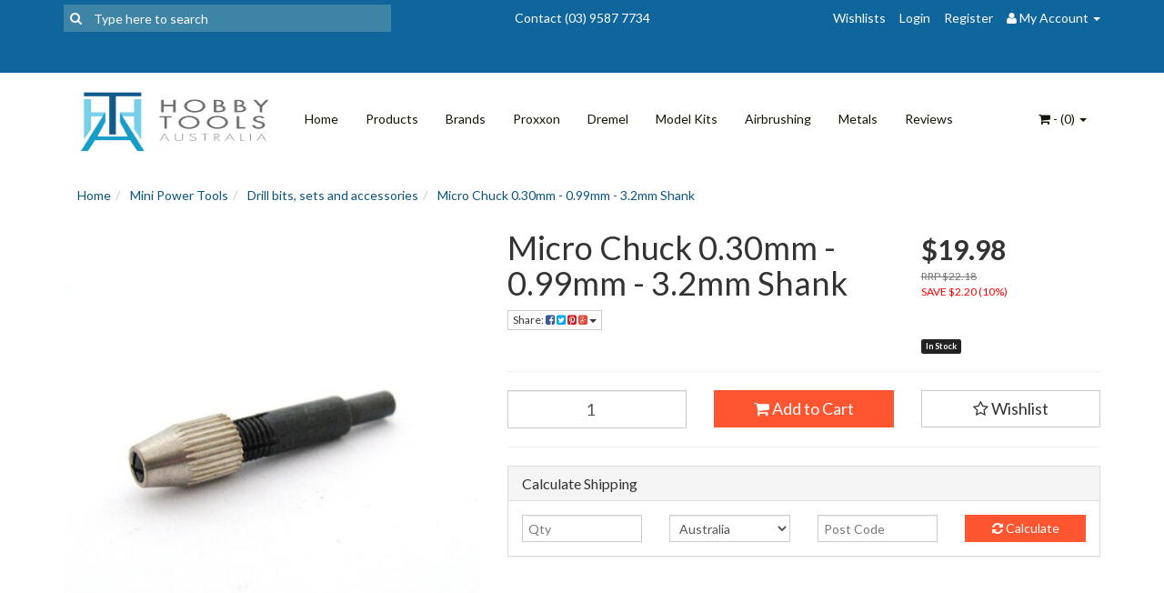

--- FILE ---
content_type: text/html; charset=utf-8
request_url: https://www.hobbytools.com.au/micro-chuck/
body_size: 36120
content:
<!DOCTYPE html>
<html lang="en">
<head>
<meta http-equiv="Content-Type" content="text/html; charset=utf-8"/>
<meta name="keywords" content="HTA,Micro Chuck 0.30mm - 0.99mm - 3.2mm Shank"/>
<meta name="description" content="Micro Chuck 0.30mm - 0.99mm - 3.2mm Shank"/>
<meta name="viewport" content="width=device-width, initial-scale=1.0, user-scalable=0"/>
<meta property="og:image" content="https://www.hobbytools.com.au/assets/full/EK409.jpg?20210503152636"/>
<meta property="og:title" content="Micro Chuck 0.30mm - 0.99mm - 3.2mm Shank"/>
<meta property="og:site_name" content="Hobby Tools Australia"/>
<meta property="og:type" content="website"/>
<meta property="og:url" content="https://www.hobbytools.com.au/micro-chuck/"/>
<meta property="og:description" content="Micro Chuck 0.30mm - 0.99mm - 3.2mm Shank"/>


<title>Micro Chuck 0.30mm - 0.99mm - 3.2mm Shank</title>
<link rel="canonical" href="https://www.hobbytools.com.au/micro-chuck/"/>
<link rel="shortcut icon" href="/assets/favicon_logo.png?1768534523"/>
<link class="theme-selector" rel="stylesheet" type="text/css" href="/assets/themes/greatbeer-17052019/css/app.css?1768534523" media="all"/>
<link rel="stylesheet" type="text/css" href="/assets/themes/greatbeer-17052019/css/style.css?1768534523" media="all"/>
<link rel="stylesheet" type="text/css" href="/assets/themes/greatbeer-17052019/css/custom_style.css?1768534523" media="all"/>
<link rel="stylesheet" type="text/css" href="https://maxcdn.bootstrapcdn.com/font-awesome/4.4.0/css/font-awesome.min.css" media="all"/>
<link rel="stylesheet" type="text/css" href="https://cdn.neto.com.au/assets/neto-cdn/jquery_ui/1.11.1/css/custom-theme/jquery-ui-1.8.18.custom.css" media="all"/>
<link rel="stylesheet" type="text/css" href="https://cdn.neto.com.au/assets/neto-cdn/fancybox/2.1.5/jquery.fancybox.css" media="all"/>
<!--[if lte IE 8]>
	<script type="text/javascript" src="https://cdn.neto.com.au/assets/neto-cdn/html5shiv/3.7.0/html5shiv.js"></script>
	<script type="text/javascript" src="https://cdn.neto.com.au/assets/neto-cdn/respond.js/1.3.0/respond.min.js"></script>
<![endif]-->
<!-- Begin: Script 101 -->
<!-- Google Analytics -->
<script>
(function(i,s,o,g,r,a,m){i['GoogleAnalyticsObject']=r;i[r]=i[r]||function(){
(i[r].q=i[r].q||[]).push(arguments)},i[r].l=1*new Date();a=s.createElement(o),
m=s.getElementsByTagName(o)[0];a.async=1;a.src=g;m.parentNode.insertBefore(a,m)
})(window,document,'script','//www.google-analytics.com/analytics.js','ga');
ga('create', 'UA-34017914-1', 'auto');
</script>
<!-- End Google Analytics -->
<!-- Global site tag (gtag.js) - Google Analytics -->
<script async src="https://www.googletagmanager.com/gtag/js?id=G-WDEL0RDCSG"></script>
<script>
  window.dataLayer = window.dataLayer || [];
  function gtag(){dataLayer.push(arguments);}
  gtag('js', new Date());

  gtag('config', 'G-WDEL0RDCSG');
</script>
<!-- End: Script 101 -->
<!-- Begin: Script 104 -->
<!-- Google Tag Manager -->
<script>(function(w,d,s,l,i){w[l]=w[l]||[];w[l].push({'gtm.start':
new Date().getTime(),event:'gtm.js'});var f=d.getElementsByTagName(s)[0],
j=d.createElement(s),dl=l!='dataLayer'?'&l='+l:'';j.async=true;j.src=
'https://www.googletagmanager.com/gtm.js?id='+i+dl;f.parentNode.insertBefore(j,f);
})(window,document,'script','dataLayer','GTM-M2MWZD5	');
</script>
<!-- End Google Tag Manager -->
<!-- End: Script 104 -->
<!-- Begin: Script 110 -->
<!-- Global site tag (gtag.js) - Google Analytics -->
<script async src="https://www.googletagmanager.com/gtag/js?id=316470281"></script>
<script>
  window.dataLayer = window.dataLayer || [];
  function gtag(){dataLayer.push(arguments);}
  gtag('js', new Date());
    gtag('config', '316470281', {
      send_page_view: false
    });
</script>
<!-- End: Script 110 -->
<!-- Begin: Script 113 -->
<script
src="https://www.paypal.com/sdk/js?client-id=BAAdrqb9-lnhibf1-60JuMM8zUVmReVKx-2Ng0r4Y767hjACi8mjsMHuWedisw0p8u5_nOsf_oXRF-VBsw&currency=AUD&components=messages"
data-namespace="PayPalSDK">
</script>
<!-- End: Script 113 -->

</head>
<body id="n_product" class="n_greatbeer-17052019">
<div class="topbar--Wrap">
	<div class="container">
		<div class="row">
			<div class="col-sm-4 col-xs-12">
				<form class="topbar--wrap--form" name="productsearch" method="get" action="/">
					<input type="hidden" name="rf" value="kw"/>
					<div class="input-group">
						<span class="input-group-btn">
							<button type="submit" value="Search" class="btn btn-default"><i class="fa fa-search"></i></button>
						</span>
						<input class="form-control ajax_search" value="" placeholder="Type here to search" id="name_search" autocomplete="off" name="kw" type="text"/>
					</div>
				</form>
			</div>
			<div class="col-sm-4 hidden-xs">
			    <div class="topbar--wrap--message">
                   <p>Contact&nbsp;(03) 9587 7734</p>
 
                </div> 
			</div>
			<div class="col-sm-4 hidden-xs">
				<ul class="topbar--wrap--nav pull-right">
					<li><a class="visible-lg" href="https://www.hobbytools.com.au/_myacct/wishlist">Wishlists</a></li>
					<span nloader-content-id="yDwHxM4u4zKPYqC-Nt28K1FGmL4CdShEQjNkcosiJgM4aRuy77rwMz-AvD2G3RY79UGsf-03B6tEwCHzjdbuxA" nloader-content="[base64]" nloader-data="6RCuc83_xlzYjMhGTEH2t-I1m3H3EvpfHGqiqHiV674"></span><li class="lv1-li dropdown dropdown-hover"> <a href="https://www.hobbytools.com.au/_myacct" ><i class="fa fa-user"></i> <span class="visible-lg visible-inline-lg"><span nloader-content-id="UBPopM_oPB7zzsuYhtjrJFkk5qztOlRUekcEySBeV_0J4uypyd1sDF8uSObcF85AUMugsUS5P6cEXLfBbeyWBY" nloader-content="GulQdyTUi84q1cSO5oMdgCOWbcDGisB6h5apbgqtGpQgpVbnsZmtQ9WBax4GXV8HyQ4YelTzd1EHpH7D4YOKJBDPOJ25JXBWKq8ni6On4n8" nloader-data="zKktD0UXVlES21XN_KxgNidu0H3MN2uFBu5FKBjQJZU"></span>&nbsp;Account</span> <span class="caret"></span></a>
						<ul class="dropdown-menu pull-right">
							<li><a href="https://www.hobbytools.com.au/_myacct">Account Home</a></li>
							<li><a href="https://www.hobbytools.com.au/_myacct#orders">Orders</a></li>
							<li><a href="https://www.hobbytools.com.au/_myacct#quotes">Quotes</a></li>
							<li><a href="https://www.hobbytools.com.au/_myacct/payrec">Pay Invoices</a></li>
							<li><a href="https://www.hobbytools.com.au/_myacct/favourites">Favourites</a></li>
							<li><a href="https://www.hobbytools.com.au/_myacct/wishlist">Wishlists</a></li>
							<li><a href="https://www.hobbytools.com.au/_myacct/warranty">Resolution Centre</a></li>
							<li><a href="https://www.hobbytools.com.au/_myacct/edit_account">Edit My Details</a></li>
							<li><a href="https://www.hobbytools.com.au/_myacct/edit_address">Edit My Address Book</a></li>
							<li class="divider"></li>
							<span nloader-content-id="ItjWp_z7MQ1TnG03QBVFpSMrb3ktt5upWhjqOe5yz_A4aRuy77rwMz-AvD2G3RY79UGsf-03B6tEwCHzjdbuxA" nloader-content="[base64]" nloader-data="6RCuc83_xlzYjMhGTEH2t-I1m3H3EvpfHGqiqHiV674"></span></ul>
					</li>
				</ul>
			</div>
		</div>
		<div class="row">
		    <div class="col-sm-12">
                <div class="topbar--wrap--message">
                    
                </div>
            </div>
		</div>
	</div>
</div>
<!--script src="https://cdn.statically.io/gh/unpkg-source/jquery/master/3.7.0/src/script.js"></script-->
<div class="container-fluid wrapper-header">
	<div class="navbar navbar-default">
		<div class="container">
			<div class="navbar-header">
				<a class="navbar-brand hidden-xs" href="/">
					<img alt="Brand" src="/assets/website_logo.png?1768534523" alt="Hobby Tools Australia">
				</a>
				<ul class="navigation-list list-inline visible-xs nMobileNav">
					<li><a href="#" class="nToggleMenu" data-target=".navbar-responsive-collapse"><span class="icon"><i class="fa fa-bars"></i></span><br>
					Menu</a></li>
					<li><a href="/products"><span class="icon"><i class="fa fa-gift"></i></span><br>
					Shop</a></li>
					<li><a href="https://www.hobbytools.com.au/_mycart?tkn=cart&ts=1768709977049031"><span class="icon"><i class="fa fa-shopping-cart"></i></span><br>
					Cart (<span rel="a2c_item_count">0</span>)</a></li>
					<li><a href="/_myacct/"><span class="icon"><i class="fa fa-user"></i></span><br>
					Account</a></li>
				</ul>
			</div>
			<div class="navbar-collapse collapse navbar-responsive-collapse">
				<ul class="nav navbar-nav">
					<li class=""> <a href="/" >Home </a>
									</li><li class=""> <a href="/products/" >Products </a>
									</li><li class=""> <a href="/brands/ " >Brands </a>
									</li><li class=""> <a href="/brand/proxxon/" >Proxxon </a>
									</li><li class=""> <a href="/brand/dremel/" >Dremel </a>
									</li><li class=""> <a href="/model-kits/" >Model Kits </a>
									</li><li class=""> <a href="/air-brushing-compressors/" >Airbrushing  </a>
									</li><li class=""> <a href="/metals-brass-copper-aluminum/" >Metals </a>
									</li><li class=""> <a href="/google-reviews/" >Reviews </a>
									</li>
					</ul>
				<ul class="nav navbar-nav navbar-right hidden-xs">
					<li class="lv1-li navbar-right dropdown dropdown-hover"> <a href="https://www.hobbytools.com.au/_mycart?tkn=cart&ts=1768709977119563" class="dropdown-toggle" data-toggle="dropdown"><i class="fa fa-shopping-cart"></i> - (<span rel="a2c_item_count">0</span>) <span class="caret"></span></a>
						<ul class="dropdown-menu">
							<li class="box" id="neto-dropdown">
								<div class="body padding" id="cartcontents"></div>
								<div class="footer"></div>
							</li>
						</ul>
					</li>
				</ul>
			</div>
		</div>
	</div>
</div>
<div id="main-content" class="container" role="main">
	<div class="row">
<div class="col-xs-12">
	<ul class="breadcrumb" itemscope itemtype="http://schema.org/BreadcrumbList">
				<li itemprop="itemListElement" itemscope itemtype="http://schema.org/ListItem">
					<a href="https://www.hobbytools.com.au" itemprop="item"><span itemprop="name">Home</span></a>
				</li><li itemprop="itemListElement" itemscope itemtype="http://schema.org/ListItem">
				<a href="/mini-power-tools/" itemprop="item"><span itemprop="name">Mini Power Tools</span></a>
			</li><li itemprop="itemListElement" itemscope itemtype="http://schema.org/ListItem">
				<a href="/drill-bits-sets-and-accessories/" itemprop="item"><span itemprop="name">Drill bits, sets and accessories</span></a>
			</li><li itemprop="itemListElement" itemscope itemtype="http://schema.org/ListItem">
				<a href="/micro-chuck/" itemprop="item"><span itemprop="name">Micro Chuck 0.30mm - 0.99mm - 3.2mm Shank</span></a>
			</li></ul>
	<div class="row">
		<div class="col-xs-12 col-sm-5">
			<div id="_jstl__images"><input type="hidden" id="_jstl__images_k0" value="template"/><input type="hidden" id="_jstl__images_v0" value="aW1hZ2Vz"/><input type="hidden" id="_jstl__images_k1" value="type"/><input type="hidden" id="_jstl__images_v1" value="aXRlbQ"/><input type="hidden" id="_jstl__images_k2" value="onreload"/><input type="hidden" id="_jstl__images_v2" value=""/><input type="hidden" id="_jstl__images_k3" value="content_id"/><input type="hidden" id="_jstl__images_v3" value="388"/><input type="hidden" id="_jstl__images_k4" value="sku"/><input type="hidden" id="_jstl__images_v4" value="EK409"/><input type="hidden" id="_jstl__images_k5" value="preview"/><input type="hidden" id="_jstl__images_v5" value="y"/><div id="_jstl__images_r"><meta property="og:image" content=""/>

<div class="main-image text-center">
	<a href="/assets/full/EK409.jpg?20210503152636" class=" fancybox" rel="product_images">
		<div class="zoom">
			<img src="/assets/full/EK409.jpg?20210503152636" class="hidden">
			<img src="/assets/thumbL/EK409.jpg?20210503152636" rel="itmimgEK409" alt="Micro Chuck 0.30mm - 0.99mm - 3.2mm Shank" border="0" id="main-image" itemprop="image">
		</div>
	</a>
</div>
<div class="clear"></div><br />

<div class="clear"></div>
<div class="row">

</div></div></div>
		</div>
		<div class="col-xs-12 col-sm-7">
			<div id="_jstl__header"><input type="hidden" id="_jstl__header_k0" value="template"/><input type="hidden" id="_jstl__header_v0" value="aGVhZGVy"/><input type="hidden" id="_jstl__header_k1" value="type"/><input type="hidden" id="_jstl__header_v1" value="aXRlbQ"/><input type="hidden" id="_jstl__header_k2" value="preview"/><input type="hidden" id="_jstl__header_v2" value="y"/><input type="hidden" id="_jstl__header_k3" value="sku"/><input type="hidden" id="_jstl__header_v3" value="EK409"/><input type="hidden" id="_jstl__header_k4" value="content_id"/><input type="hidden" id="_jstl__header_v4" value="388"/><input type="hidden" id="_jstl__header_k5" value="onreload"/><input type="hidden" id="_jstl__header_v5" value=""/><div id="_jstl__header_r"><div itemscope itemtype="http://schema.org/Product" class="row">
	<meta itemprop="brand" content="HTA"/>
	<div class="wrapper-product-title col-sm-8">
		<h1 itemprop="name">Micro Chuck 0.30mm - 0.99mm - 3.2mm Shank</h1>
		<div class="dropdown">
			<button class="btn btn-default btn-xs dropdown-toggle" type="button" id="dropdownMenu1" data-toggle="dropdown" aria-expanded="true">
				Share: <i class="fa fa-facebook-square text-facebook"></i>
				<i class="fa fa-twitter-square text-twitter"></i>
				<i class="fa fa-pinterest-square text-pinterest"></i>
				<i class="fa fa-google-plus-square text-google-plus"></i>
				<span class="caret"></span>
			</button>
			<ul class="dropdown-menu" role="menu" aria-labelledby="dropdownMenu1">
				<li role="presentation"><a class="js-social-share" role="menuitem" tabindex="-1" href="//www.facebook.com/sharer/sharer.php?u=https%3A%2F%2Fwww.hobbytools.com.au%2Fmicro-chuck%2F"><i class="fa fa-facebook-square text-facebook"></i> Facebook</a></li>
				<li role="presentation"><a class="js-social-share" role="menuitem" tabindex="-1" href="//twitter.com/intent/tweet/?text=Micro%20Chuck%200.30mm%20-%200.99mm%20-%203.2mm%20Shank&amp;url=https%3A%2F%2Fwww.hobbytools.com.au%2Fmicro-chuck%2F"><i class="fa fa-twitter-square text-twitter"></i> Twitter</a></li>
				<li role="presentation"><a class="js-social-share" role="menuitem" tabindex="-1" href="//www.pinterest.com/pin/create/button/?url=https%3A%2F%2Fwww.hobbytools.com.au%2Fmicro-chuck%2F&amp;media=https%3A%2F%2Fwww.hobbytools.com.au%2Fassets%2Ffull%2FEK409.jpg%3F20210503152636&amp;description=Micro%20Chuck%200.30mm%20-%200.99mm%20-%203.2mm%20Shank"><i class="fa fa-pinterest-square text-pinterest"></i> Pinterest</a></li>
				<li role="presentation"><a class="js-social-share" role="menuitem" tabindex="-1" href="//plus.google.com/share?url=https%3A%2F%2Fwww.hobbytools.com.au%2Fmicro-chuck%2F"><i class="fa fa-google-plus-square text-google-plus"></i> Google+</a></li>
			</ul>
		</div>
	</div>
	<div itemprop="offers" itemscope itemtype="http://schema.org/Offer" class="wrapper-pricing col-sm-4">
			<meta itemprop="priceCurrency" content="AUD">
			<div class="productprice productpricetext" itemprop="price" content="19.98">
					$19.98
				</div>
				<div class="productrrp text-muted">
						RRP $22.18
					</div>
					<div class="productsave">
						SAVE $2.20 (10%)
					</div>
				<!-- Begin: Script 113 -->
<div
  data-pp-message
  data-pp-placement="product"
  data-pp-amount="19.98"
  style="min-height:42px;">
</div>
<!-- End: Script 113 -->

			<span itemprop="availability" content="in_stock" class="label label-success">In Stock</span>
			</div>
	</div></div></div>
			<form autocomplete="off">
				
				
				</form>
			<div id="_jstl__buying_options"><input type="hidden" id="_jstl__buying_options_k0" value="template"/><input type="hidden" id="_jstl__buying_options_v0" value="YnV5aW5nX29wdGlvbnM"/><input type="hidden" id="_jstl__buying_options_k1" value="type"/><input type="hidden" id="_jstl__buying_options_v1" value="aXRlbQ"/><input type="hidden" id="_jstl__buying_options_k2" value="preview"/><input type="hidden" id="_jstl__buying_options_v2" value="y"/><input type="hidden" id="_jstl__buying_options_k3" value="sku"/><input type="hidden" id="_jstl__buying_options_v3" value="EK409"/><input type="hidden" id="_jstl__buying_options_k4" value="content_id"/><input type="hidden" id="_jstl__buying_options_v4" value="388"/><input type="hidden" id="_jstl__buying_options_k5" value="onreload"/><input type="hidden" id="_jstl__buying_options_v5" value=""/><div id="_jstl__buying_options_r"><div class="extra-options">
	
	<hr />
	<!-- PRODUCT OPTIONS -->
	

	
	
	
	<form class="buying-options" autocomplete="off">
		<input type="hidden" id="modelzwTNwEK409" name="model" value="Micro Chuck 0.30mm - 0.99mm - 3.2mm Shank">
		<input type="hidden" id="thumbzwTNwEK409" name="thumb" value="/assets/thumb/EK409.jpg?20210503152636">
		<input type="hidden" id="skuzwTNwEK409" name="sku" value="EK409">
		<div class="row btn-stack">
			<div class="col-xs-12 col-md-4">
				<input type="number" min="0" class="form-control qty input-lg" id="qtyzwTNwEK409" name="qty" value="1" size="2"/>
			</div>
			<div class="col-xs-12 col-md-4">
				<button type="button" title="Add to Cart" class="addtocart btn btn-success btn-block btn-lg btn-loads" data-loading-text="<i class='fa fa-spinner fa-spin' style='font-size: 14px'></i>" rel="zwTNwEK409"><i class="fa fa-shopping-cart icon-white"></i> Add to Cart</button>
				</div>
			<div class="col-xs-12 col-md-4">
				<div class="product-wishlist">
						<span nloader-content-id="wU_IB2bk6PelSW-9WHdq7f8NJQETZSuqK_a-5D0O6rsNCpbmFuUGgu8P0BehMpBT3HorSHrfYlR0o8MQ26JbUc" nloader-content="[base64]" nloader-data="[base64]"></span>
					</div>
				</div>
		</div>
	</form>
	<hr/>
	<div class="panel panel-default" id="shipbox">
		<div class="panel-heading">
			<h3 class="panel-title">Calculate Shipping</h3>
		</div>
		<div class="panel-body">
			<div class="row btn-stack">
				<div class="col-xs-12 col-md-3">
					<input type="number" name="input" id="n_qty" value="" size="2" class="form-control" placeholder="Qty">
				</div>
				<div class="col-xs-12 col-md-3">
					<select id="country" class="form-control">
						<option value="AU" selected>Australia</option><option value="AF" >Afghanistan</option><option value="AX" >Aland Islands</option><option value="AL" >Albania</option><option value="DZ" >Algeria</option><option value="AS" >American Samoa</option><option value="AD" >Andorra</option><option value="AO" >Angola</option><option value="AI" >Anguilla</option><option value="AQ" >Antarctica</option><option value="AG" >Antigua and Barbuda</option><option value="AR" >Argentina</option><option value="AM" >Armenia</option><option value="AW" >Aruba</option><option value="AT" >Austria</option><option value="AZ" >Azerbaijan</option><option value="BS" >Bahamas</option><option value="BH" >Bahrain</option><option value="BD" >Bangladesh</option><option value="BB" >Barbados</option><option value="BY" >Belarus</option><option value="BE" >Belgium</option><option value="BZ" >Belize</option><option value="BJ" >Benin</option><option value="BM" >Bermuda</option><option value="BT" >Bhutan</option><option value="BO" >Bolivia, Plurinational State of</option><option value="BQ" >Bonaire, Sint Eustatius and Saba</option><option value="BA" >Bosnia and Herzegovina</option><option value="BW" >Botswana</option><option value="BV" >Bouvet Island</option><option value="BR" >Brazil</option><option value="IO" >British Indian Ocean Territory</option><option value="BN" >Brunei Darussalam</option><option value="BG" >Bulgaria</option><option value="BF" >Burkina Faso</option><option value="BI" >Burundi</option><option value="KH" >Cambodia</option><option value="CM" >Cameroon</option><option value="CA" >Canada</option><option value="CV" >Cape Verde</option><option value="KY" >Cayman Islands</option><option value="CF" >Central African Republic</option><option value="TD" >Chad</option><option value="CL" >Chile</option><option value="CN" >China</option><option value="CX" >Christmas Island</option><option value="CC" >Cocos (Keeling) Islands</option><option value="CO" >Colombia</option><option value="KM" >Comoros</option><option value="CG" >Congo</option><option value="CD" >Congo, the Democratic Republic of the</option><option value="CK" >Cook Islands</option><option value="CR" >Costa Rica</option><option value="CI" >Cote d'Ivoire</option><option value="HR" >Croatia</option><option value="CU" >Cuba</option><option value="CW" >Curaçao</option><option value="CY" >Cyprus</option><option value="CZ" >Czech Republic</option><option value="DK" >Denmark</option><option value="DJ" >Djibouti</option><option value="DM" >Dominica</option><option value="DO" >Dominican Republic</option><option value="EC" >Ecuador</option><option value="EG" >Egypt</option><option value="SV" >El Salvador</option><option value="GQ" >Equatorial Guinea</option><option value="ER" >Eritrea</option><option value="EE" >Estonia</option><option value="SZ" >Eswatini, Kingdom of</option><option value="ET" >Ethiopia</option><option value="FK" >Falkland Islands (Malvinas)</option><option value="FO" >Faroe Islands</option><option value="FJ" >Fiji</option><option value="FI" >Finland</option><option value="FR" >France</option><option value="GF" >French Guiana</option><option value="PF" >French Polynesia</option><option value="TF" >French Southern Territories</option><option value="GA" >Gabon</option><option value="GM" >Gambia</option><option value="GE" >Georgia</option><option value="DE" >Germany</option><option value="GH" >Ghana</option><option value="GI" >Gibraltar</option><option value="GR" >Greece</option><option value="GL" >Greenland</option><option value="GD" >Grenada</option><option value="GP" >Guadeloupe</option><option value="GU" >Guam</option><option value="GT" >Guatemala</option><option value="GG" >Guernsey</option><option value="GN" >Guinea</option><option value="GW" >Guinea-Bissau</option><option value="GY" >Guyana</option><option value="HT" >Haiti</option><option value="HM" >Heard Island and McDonald Islands</option><option value="VA" >Holy See (Vatican City State)</option><option value="HN" >Honduras</option><option value="HK" >Hong Kong</option><option value="HU" >Hungary</option><option value="IS" >Iceland</option><option value="IN" >India</option><option value="IR" >Iran, Islamic Republic of</option><option value="IQ" >Iraq</option><option value="IE" >Ireland</option><option value="IM" >Isle of Man</option><option value="IL" >Israel</option><option value="IT" >Italy</option><option value="JM" >Jamaica</option><option value="JP" >Japan</option><option value="JE" >Jersey</option><option value="JO" >Jordan</option><option value="KZ" >Kazakhstan</option><option value="KE" >Kenya</option><option value="KI" >Kiribati</option><option value="KP" >Korea, Democratic People's Republic of</option><option value="KR" >Korea, Republic of</option><option value="XK" >Kosovo</option><option value="KW" >Kuwait</option><option value="KG" >Kyrgyzstan</option><option value="LA" >Lao People's Democratic Republic</option><option value="LV" >Latvia</option><option value="LB" >Lebanon</option><option value="LS" >Lesotho</option><option value="LR" >Liberia</option><option value="LY" >Libya</option><option value="LI" >Liechtenstein</option><option value="LT" >Lithuania</option><option value="LU" >Luxembourg</option><option value="MO" >Macao</option><option value="MG" >Madagascar</option><option value="MW" >Malawi</option><option value="MV" >Maldives</option><option value="ML" >Mali</option><option value="MT" >Malta</option><option value="MH" >Marshall Islands</option><option value="MQ" >Martinique</option><option value="MR" >Mauritania</option><option value="MU" >Mauritius</option><option value="YT" >Mayotte</option><option value="MX" >Mexico</option><option value="FM" >Micronesia, Federated States of</option><option value="MD" >Moldova, Republic of</option><option value="MC" >Monaco</option><option value="MN" >Mongolia</option><option value="ME" >Montenegro</option><option value="MS" >Montserrat</option><option value="MA" >Morocco</option><option value="MZ" >Mozambique</option><option value="MM" >Myanmar</option><option value="NA" >Namibia</option><option value="NR" >Nauru</option><option value="NP" >Nepal</option><option value="NL" >Netherlands</option><option value="NC" >New Caledonia</option><option value="NZ" >New Zealand</option><option value="NI" >Nicaragua</option><option value="NU" >Niue</option><option value="NF" >Norfolk Island</option><option value="MK" >North Macedonia, Republic of</option><option value="MP" >Northern Mariana Islands</option><option value="NO" >Norway</option><option value="OM" >Oman</option><option value="PK" >Pakistan</option><option value="PW" >Palau</option><option value="PS" >Palestine, State of</option><option value="PA" >Panama</option><option value="PG" >Papua New Guinea</option><option value="PY" >Paraguay</option><option value="PE" >Peru</option><option value="PH" >Philippines</option><option value="PN" >Pitcairn</option><option value="PL" >Poland</option><option value="PT" >Portugal</option><option value="PR" >Puerto Rico</option><option value="QA" >Qatar</option><option value="RE" >Reunion</option><option value="RO" >Romania</option><option value="RU" >Russian Federation</option><option value="RW" >Rwanda</option><option value="BL" >Saint Barthélemy</option><option value="SH" >Saint Helena, Ascension and Tristan da Cunha</option><option value="KN" >Saint Kitts and Nevis</option><option value="LC" >Saint Lucia</option><option value="MF" >Saint Martin (French part)</option><option value="PM" >Saint Pierre and Miquelon</option><option value="VC" >Saint Vincent and the Grenadines</option><option value="WS" >Samoa</option><option value="SM" >San Marino</option><option value="ST" >Sao Tome and Principe</option><option value="SA" >Saudi Arabia</option><option value="SN" >Senegal</option><option value="RS" >Serbia</option><option value="SC" >Seychelles</option><option value="SL" >Sierra Leone</option><option value="SG" >Singapore</option><option value="SX" >Sint Maarten (Dutch part)</option><option value="SK" >Slovakia</option><option value="SI" >Slovenia</option><option value="SB" >Solomon Islands</option><option value="SO" >Somalia</option><option value="ZA" >South Africa</option><option value="GS" >South Georgia and the South Sandwich Islands</option><option value="SS" >South Sudan</option><option value="ES" >Spain</option><option value="LK" >Sri Lanka</option><option value="SD" >Sudan</option><option value="SR" >Suriname</option><option value="SJ" >Svalbard and Jan Mayen</option><option value="SE" >Sweden</option><option value="CH" >Switzerland</option><option value="SY" >Syrian Arab Republic</option><option value="TW" >Taiwan</option><option value="TJ" >Tajikistan</option><option value="TZ" >Tanzania, United Republic of</option><option value="TL" >Timor-Leste</option><option value="TG" >Togo</option><option value="TK" >Tokelau</option><option value="TO" >Tonga</option><option value="TT" >Trinidad and Tobago</option><option value="TN" >Tunisia</option><option value="TR" >Turkey</option><option value="TM" >Turkmenistan</option><option value="TC" >Turks and Caicos Islands</option><option value="TV" >Tuvalu</option><option value="UG" >Uganda</option><option value="UA" >Ukraine</option><option value="AE" >United Arab Emirates</option><option value="GB" >United Kingdom</option><option value="US" >United States</option><option value="UM" >United States Minor Outlying Islands</option><option value="UY" >Uruguay</option><option value="UZ" >Uzbekistan</option><option value="VU" >Vanuatu</option><option value="VE" >Venezuela, Bolivarian Republic of</option><option value="VN" >Vietnam</option><option value="VG" >Virgin Islands, British</option><option value="VI" >Virgin Islands, U.S.</option><option value="WF" >Wallis and Futuna</option><option value="EH" >Western Sahara</option><option value="YE" >Yemen</option><option value="ZM" >Zambia</option><option value="ZW" >Zimbabwe</option>
					</select>
				</div>
				<div class="col-xs-12 col-md-3">
					<input type="text" name="input" id="zip" value="" size="5" class="form-control" placeholder="Post Code">
				</div>
				<div class="col-xs-12 col-md-3">
					<button type="button" class="btn btn-block btn-primary btn-loads" data-loading-text="<i class='fa fa-refresh fa-spin' style='font-size: 14px'></i>" onClick="javascript:$.load_ajax_template('_buying_options', {'showloading': '1', 'sku': 'EK409', 'qty': $('#n_qty').val() , 'ship_zip': $('#zip').val(), 'ship_country': $('#country').val()}),$(this).button('loading');" title="Calculate"><i class="fa fa-refresh"></i> Calculate</button>
				</div>
			</div>
			
		</div>
	</div>
	<!-- End Shipping Options -->
	</div>

<div class="modal fade notifymodal" id="notifymodal">
	<div class="modal-dialog">
		<div class="modal-content">
			<div class="modal-header">
				<h4 class="modal-title">Notify me when back in stock</h4>
			</div>
			<div class="modal-body">
				<div class="form-group">
					<label>Your Name</label>
					<input placeholder="Jane Smith" name="from_name" id="from_name" type="text" class="form-control" value="">
				</div>
				<div class="form-group">
					<label>Your Email Address</label>
					<input placeholder="jane.smith@test.com.au" name="from" id="from" type="email" class="form-control" value="">
				</div>
			</div>
			<div class="modal-footer">
				<input class="btn btn-danger" type="button" data-dismiss="modal" value="Cancel">
				<input class="btn btn-success" type="button" data-dismiss="modal" value="Save My Details" onClick="javascript:$.addNotifyBackInStock('EK409', '');">
			</div>
		</div><!-- /.modal-content -->
	</div>
</div></div></div>
			</div>
	</div>
	<div class="row">
		<div class="col-xs-12">
			
			
			<div class="tabbable">
				<ul class="nav nav-tabs">
					<li class="active">
						<a href="#description" data-toggle="tab">Description</a>
					</li>
					<li>
						<a href="#specifications" data-toggle="tab">Specifications</a>
					</li>
					</ul>
				<div class="tab-content">
					<div class="tab-pane active" id="description">
						<div class="productdetails n-responsive-content">
							<h3><span style="font-size:14px;"><span style="font-family: arial, helvetica, sans-serif;">The rotary tool Micro Drill Chuck makes bit changes easy.</span></span></h3>

<p><span style="font-size:14px;"><span style="font-family: arial, helvetica, sans-serif;">Micro Drill Chuck with 3.2mm 1/8 inch shank has a&nbsp;.35mm - .99mm , Number drill #61&nbsp;to #80 (.039 inch - .0135 inch) capacity. Closes to 0. Use at speeds up to 10,000 rpm.</span></span></p>

<p><span style="font-size:14px;"><span style="font-family: arial, helvetica, sans-serif;">This will also fit your Dremel by using this collet:</span></span></p>

<p><span style="font-size:14px;"><a href="https://www.hobbytools.com.au/dremel-collet-3-2mm-480/"><span style="color:#0000FF;"><strong><span style="font-family: arial, helvetica, sans-serif;">Dremel 480 Collet</span></strong></span></a></span></p>

<p>&nbsp;</p>

						</div>
						<p class="small">
							(<span itemprop="productID">EK409</span>)
						</p>
					</div>
					<div class="tab-pane" id="specifications">
						<table class="table">
							<tbody>
								<tr>
									<td><strong>SKU</strong></td>
									<td>EK409</td>
								</tr>
								<tr>
									<td><strong>Brand</strong></td>
									<td>HTA</td>
								</tr>
								<tr>
									<td><strong>Shipping Weight</strong></td>
									<td>0.0100kg</td>
								</tr>
								<tr>
									<td><strong>Shipping Width</strong></td>
									<td>0.050m</td>
								</tr>
								<tr>
									<td><strong>Shipping Height</strong></td>
									<td>0.050m</td>
								</tr>
								<tr>
									<td><strong>Shipping Length</strong></td>
									<td>0.050m</td>
								</tr>
								</tbody>
						</table>
					</div>
					</div><!--/.tab-content-->
			</div><!--/.tabbable-->
			<!-- Begin: Script 104 -->
<span id="ga-productdetail" data-ga-id="EK409" data-ga-name="Micro Chuck 0.30mm - 0.99mm - 3.2mm Shank" data-ga-price="19.98" data-ga-brand="HTA"></span>
<!-- End: Script 104 -->

			<hr />
				<h3>We Also Recommend</h3>
				<br />
				<div class="row"><div class="wrapper-thumbnail col-xs-8 col-sm-6 col-md-4 col-lg-3">
	<div class="thumbnail" itemscope itemtype="http://schema.org/Product">
		<meta itemprop="brand" content="Antilope"/>
		<a href="https://www.hobbytools.com.au/micro-hss-drill-4mm-10-pk/" class="thumbnail-image">
			<img src="/assets/thumb/HTA.40MM.png?20220819154432" class="product-image" alt="Micro HSS drill .4mm 10/pk" rel="itmimgHTA.40MM">
		</a>
		<div class="caption">
			<h3 itemprop="name"><a href="https://www.hobbytools.com.au/micro-hss-drill-4mm-10-pk/" title="Micro HSS drill .4mm 10/pk">Micro HSS drill .4mm 10/pk</a></h3>
			<p class="price" itemprop="offers" itemscope itemtype="http://schema.org/Offer">
				Now&nbsp;<meta itemprop="priceValidUntil" content="2026-01-31"/>
					<span itemprop="price" content="23.85">$23.85</span>
				<meta itemprop="priceCurrency" content="AUD">
			</p>
			<!-- Begin: Script 104 -->
<span class="ecom-data" data-ga-name="Micro HSS drill .4mm 10/pk" data-ga-id="HTA.40MM" data-ga-list="category" data-ga-price="23.85" data-ga-brand="Antilope" data-ga-position="6"></span>
<!-- End: Script 104 -->
<!-- Begin: Script 110 -->
<div
    class="gaec-product"
    data-id="HTA.40MM"
    data-name="Micro HSS drill .4mm 10/pk"
    data-index="7"
    data-listname="Drill bits, sets and accessories"
    data-affiliation="Hobby Tools Australia"
    data-brand="Antilope"
    data-category="Drill bits, sets and accessories"
    data-price="26.5"
    data-currency="AUD"
    data-url="https://www.hobbytools.com.au/micro-hss-drill-4mm-10-pk/"
>
</div>
<!-- End: Script 110 -->
<!-- Begin: Script 111 -->

<!-- End: Script 111 -->
<!-- Begin: Script 113 -->
<div
  data-pp-message
  data-pp-placement="product"
  data-pp-style-text-size="10"
  data-pp-amount="23.85">
</div>
<!-- End: Script 113 -->

			<!-- Purchase Logic -->
			<form class="form-inline buying-options">
				<input type="hidden" id="skuwIzXPHTA.40MM" name="skuwIzXPHTA.40MM" value="HTA.40MM">
				<input type="hidden" id="modelwIzXPHTA.40MM" name="modelwIzXPHTA.40MM" value="Micro HSS drill .4mm 10/pk">
				<input type="hidden" id="thumbwIzXPHTA.40MM" name="thumbwIzXPHTA.40MM" value="/assets/thumb/HTA.40MM.png?20220819154432">
				<input type="hidden" id="qtywIzXPHTA.40MM" name="qtywIzXPHTA.40MM" value="1" class="input-tiny">
				<button type="button" title="Add to Cart" class="addtocart btn-primary btn btn-block btn-loads" rel="wIzXPHTA.40MM" data-loading-text="<i class='fa fa-spinner fa-spin' style='font-size: 14px'></i>">Add to Cart</button>
				</form>
			<!-- /Purchase Logic -->
		</div>
		<div class="savings-container">
			<span class="label label-danger">On Sale</span>
			<span class="label label-warning">
				19% OFF</span>
			<span class="label label-default">RRP $29.42</span>
			</div>
	</div>
</div>
<div class="wrapper-thumbnail col-xs-8 col-sm-6 col-md-4 col-lg-3">
	<div class="thumbnail" itemscope itemtype="http://schema.org/Product">
		<meta itemprop="brand" content="Antilope"/>
		<a href="https://www.hobbytools.com.au/micro-hss-drill-50mm-10-pk/" class="thumbnail-image">
			<img src="/assets/thumb/HTA.50MM.png?20220819154510" class="product-image" alt="Micro HSS drill .50mm 10/pk" rel="itmimgHTA.50MM">
		</a>
		<div class="caption">
			<h3 itemprop="name"><a href="https://www.hobbytools.com.au/micro-hss-drill-50mm-10-pk/" title="Micro HSS drill .50mm 10/pk">Micro HSS drill .50mm 10/pk</a></h3>
			<p class="price" itemprop="offers" itemscope itemtype="http://schema.org/Offer">
				Now&nbsp;<meta itemprop="priceValidUntil" content="2026-01-31"/>
					<span itemprop="price" content="20.68">$20.68</span>
				<meta itemprop="priceCurrency" content="AUD">
			</p>
			<!-- Begin: Script 104 -->
<span class="ecom-data" data-ga-name="Micro HSS drill .50mm 10/pk" data-ga-id="HTA.50MM" data-ga-list="category" data-ga-price="20.68" data-ga-brand="Antilope" data-ga-position="6"></span>
<!-- End: Script 104 -->
<!-- Begin: Script 110 -->
<div
    class="gaec-product"
    data-id="HTA.50MM"
    data-name="Micro HSS drill .50mm 10/pk"
    data-index="7"
    data-listname="Drill bits, sets and accessories"
    data-affiliation="Hobby Tools Australia"
    data-brand="Antilope"
    data-category="Drill bits, sets and accessories"
    data-price="22.98"
    data-currency="AUD"
    data-url="https://www.hobbytools.com.au/micro-hss-drill-50mm-10-pk/"
>
</div>
<!-- End: Script 110 -->
<!-- Begin: Script 111 -->

<!-- End: Script 111 -->
<!-- Begin: Script 113 -->
<div
  data-pp-message
  data-pp-placement="product"
  data-pp-style-text-size="10"
  data-pp-amount="20.68">
</div>
<!-- End: Script 113 -->

			<!-- Purchase Logic -->
			<form class="form-inline buying-options">
				<input type="hidden" id="skuCGOuaHTA.50MM" name="skuCGOuaHTA.50MM" value="HTA.50MM">
				<input type="hidden" id="modelCGOuaHTA.50MM" name="modelCGOuaHTA.50MM" value="Micro HSS drill .50mm 10/pk">
				<input type="hidden" id="thumbCGOuaHTA.50MM" name="thumbCGOuaHTA.50MM" value="/assets/thumb/HTA.50MM.png?20220819154510">
				<input type="hidden" id="qtyCGOuaHTA.50MM" name="qtyCGOuaHTA.50MM" value="1" class="input-tiny">
				<a class="notify_popup btn btn-default btn-block btn-loads" href="https://www.hobbytools.com.au/micro-hss-drill-50mm-10-pk/" title="Notify Me When Back In Stock" data-loading-text="<i class='fa fa-spinner fa-spin' style='font-size: 14px'></i>">Out Of Stock</a>
				</form>
			<!-- /Purchase Logic -->
		</div>
		<div class="savings-container">
			<span class="label label-danger">On Sale</span>
			<span class="label label-warning">
				11% OFF</span>
			<span class="label label-default">RRP $23.21</span>
			</div>
	</div>
</div>
<div class="wrapper-thumbnail col-xs-8 col-sm-6 col-md-4 col-lg-3">
	<div class="thumbnail" itemscope itemtype="http://schema.org/Product">
		<meta itemprop="brand" content="Antilope"/>
		<a href="https://www.hobbytools.com.au/Micro-HSS-drill-.60mm-5/pk" class="thumbnail-image">
			<img src="/assets/thumb/HTA.60MM.webp?20250911151711" class="product-image" alt="Micro HSS drill .60mm 5/pk" rel="itmimgHTA.60MM">
		</a>
		<div class="caption">
			<h3 itemprop="name"><a href="https://www.hobbytools.com.au/Micro-HSS-drill-.60mm-5/pk" title="Micro HSS drill .60mm 5/pk">Micro HSS drill .60mm 5/pk</a></h3>
			<p class="price" itemprop="offers" itemscope itemtype="http://schema.org/Offer">
				Now&nbsp;<meta itemprop="priceValidUntil" content="2026-02-1"/>
					<span itemprop="price" content="18.88">$18.88</span>
				<meta itemprop="priceCurrency" content="AUD">
			</p>
			<!-- Begin: Script 104 -->
<span class="ecom-data" data-ga-name="Micro HSS drill .60mm 5/pk" data-ga-id="HTA.60MM" data-ga-list="product" data-ga-price="18.88" data-ga-brand="Antilope" data-ga-position="3"></span>
<!-- End: Script 104 -->
<!-- Begin: Script 110 -->
<div
    class="gaec-product"
    data-id="HTA.60MM"
    data-name="Micro HSS drill .60mm 5/pk"
    data-index="4"
    data-listname=""
    data-affiliation="Hobby Tools Australia"
    data-brand="Antilope"
    data-category=""
    data-price="20.98"
    data-currency="AUD"
    data-url="https://www.hobbytools.com.au/Micro-HSS-drill-.60mm-5/pk"
>
</div>
<!-- End: Script 110 -->
<!-- Begin: Script 111 -->

<!-- End: Script 111 -->
<!-- Begin: Script 113 -->
<div
  data-pp-message
  data-pp-placement="product"
  data-pp-style-text-size="10"
  data-pp-amount="18.88">
</div>
<!-- End: Script 113 -->

			<!-- Purchase Logic -->
			<form class="form-inline buying-options">
				<input type="hidden" id="skunZvwqHTA.60MM" name="skunZvwqHTA.60MM" value="HTA.60MM">
				<input type="hidden" id="modelnZvwqHTA.60MM" name="modelnZvwqHTA.60MM" value="Micro HSS drill .60mm 5/pk">
				<input type="hidden" id="thumbnZvwqHTA.60MM" name="thumbnZvwqHTA.60MM" value="/assets/thumb/HTA.60MM.webp?20250911151711">
				<input type="hidden" id="qtynZvwqHTA.60MM" name="qtynZvwqHTA.60MM" value="1" class="input-tiny">
				<button type="button" title="Add to Cart" class="addtocart btn-primary btn btn-block btn-loads" rel="nZvwqHTA.60MM" data-loading-text="<i class='fa fa-spinner fa-spin' style='font-size: 14px'></i>">Add to Cart</button>
				</form>
			<!-- /Purchase Logic -->
		</div>
		<div class="savings-container">
			<span class="label label-danger">On Sale</span>
			<span class="label label-warning">
				19% OFF</span>
			<span class="label label-default">RRP $23.29</span>
			</div>
	</div>
</div>
<div class="wrapper-thumbnail col-xs-8 col-sm-6 col-md-4 col-lg-3">
	<div class="thumbnail" itemscope itemtype="http://schema.org/Product">
		<meta itemprop="brand" content="Antilope"/>
		<a href="https://www.hobbytools.com.au/Micro-HSS-drill-.70mm-5/pk" class="thumbnail-image">
			<img src="/assets/thumb/HTA.70MM.webp?20250911155039" class="product-image" alt="Micro HSS drill .70mm 5/pk" rel="itmimgHTA.70MM">
		</a>
		<div class="caption">
			<h3 itemprop="name"><a href="https://www.hobbytools.com.au/Micro-HSS-drill-.70mm-5/pk" title="Micro HSS drill .70mm 5/pk">Micro HSS drill .70mm 5/pk</a></h3>
			<p class="price" itemprop="offers" itemscope itemtype="http://schema.org/Offer">
				Now&nbsp;<meta itemprop="priceValidUntil" content="2026-01-31"/>
					<span itemprop="price" content="18.88">$18.88</span>
				<meta itemprop="priceCurrency" content="AUD">
			</p>
			<!-- Begin: Script 104 -->
<span class="ecom-data" data-ga-name="Micro HSS drill .70mm 5/pk" data-ga-id="HTA.70MM" data-ga-list="category" data-ga-price="18.88" data-ga-brand="Antilope" data-ga-position="32"></span>
<!-- End: Script 104 -->
<!-- Begin: Script 110 -->
<div
    class="gaec-product"
    data-id="HTA.70MM"
    data-name="Micro HSS drill .70mm 5/pk"
    data-index="33"
    data-listname="Drill bits, sets and accessories"
    data-affiliation="Hobby Tools Australia"
    data-brand="Antilope"
    data-category="Drill bits, sets and accessories"
    data-price="20.98"
    data-currency="AUD"
    data-url="https://www.hobbytools.com.au/Micro-HSS-drill-.70mm-5/pk"
>
</div>
<!-- End: Script 110 -->
<!-- Begin: Script 111 -->

<!-- End: Script 111 -->
<!-- Begin: Script 113 -->
<div
  data-pp-message
  data-pp-placement="product"
  data-pp-style-text-size="10"
  data-pp-amount="18.88">
</div>
<!-- End: Script 113 -->

			<!-- Purchase Logic -->
			<form class="form-inline buying-options">
				<input type="hidden" id="skuYFKRdHTA.70MM" name="skuYFKRdHTA.70MM" value="HTA.70MM">
				<input type="hidden" id="modelYFKRdHTA.70MM" name="modelYFKRdHTA.70MM" value="Micro HSS drill .70mm 5/pk">
				<input type="hidden" id="thumbYFKRdHTA.70MM" name="thumbYFKRdHTA.70MM" value="/assets/thumb/HTA.70MM.webp?20250911155039">
				<input type="hidden" id="qtyYFKRdHTA.70MM" name="qtyYFKRdHTA.70MM" value="1" class="input-tiny">
				<button type="button" title="Add to Cart" class="addtocart btn-primary btn btn-block btn-loads" rel="YFKRdHTA.70MM" data-loading-text="<i class='fa fa-spinner fa-spin' style='font-size: 14px'></i>">Add to Cart</button>
				</form>
			<!-- /Purchase Logic -->
		</div>
		<div class="savings-container">
			<span class="label label-danger">On Sale</span>
			<span class="label label-warning">
				19% OFF</span>
			<span class="label label-default">RRP $23.29</span>
			</div>
	</div>
</div>
<div class="wrapper-thumbnail col-xs-8 col-sm-6 col-md-4 col-lg-3">
	<div class="thumbnail" itemscope itemtype="http://schema.org/Product">
		<meta itemprop="brand" content="Antilope"/>
		<a href="https://www.hobbytools.com.au/Micro-HSS-drill-.80mm-5/pk" class="thumbnail-image">
			<img src="/assets/thumb/HTA.80MM.webp?20250911155057" class="product-image" alt="Micro HSS drill .80mm 5/pk" rel="itmimgHTA.80MM">
		</a>
		<div class="caption">
			<h3 itemprop="name"><a href="https://www.hobbytools.com.au/Micro-HSS-drill-.80mm-5/pk" title="Micro HSS drill .80mm 5/pk">Micro HSS drill .80mm 5/pk</a></h3>
			<p class="price" itemprop="offers" itemscope itemtype="http://schema.org/Offer">
				Now&nbsp;<meta itemprop="priceValidUntil" content="2026-01-13"/>
					<span itemprop="price" content="18.88">$18.88</span>
				<meta itemprop="priceCurrency" content="AUD">
			</p>
			<!-- Begin: Script 104 -->
<span class="ecom-data" data-ga-name="Micro HSS drill .80mm 5/pk" data-ga-id="HTA.80MM" data-ga-list="product" data-ga-price="18.88" data-ga-brand="Antilope" data-ga-position="4"></span>
<!-- End: Script 104 -->
<!-- Begin: Script 110 -->
<div
    class="gaec-product"
    data-id="HTA.80MM"
    data-name="Micro HSS drill .80mm 5/pk"
    data-index="5"
    data-listname=""
    data-affiliation="Hobby Tools Australia"
    data-brand="Antilope"
    data-category=""
    data-price="20.98"
    data-currency="AUD"
    data-url="https://www.hobbytools.com.au/Micro-HSS-drill-.80mm-5/pk"
>
</div>
<!-- End: Script 110 -->
<!-- Begin: Script 111 -->

<!-- End: Script 111 -->
<!-- Begin: Script 113 -->
<div
  data-pp-message
  data-pp-placement="product"
  data-pp-style-text-size="10"
  data-pp-amount="18.88">
</div>
<!-- End: Script 113 -->

			<!-- Purchase Logic -->
			<form class="form-inline buying-options">
				<input type="hidden" id="skuXcpclHTA.80MM" name="skuXcpclHTA.80MM" value="HTA.80MM">
				<input type="hidden" id="modelXcpclHTA.80MM" name="modelXcpclHTA.80MM" value="Micro HSS drill .80mm 5/pk">
				<input type="hidden" id="thumbXcpclHTA.80MM" name="thumbXcpclHTA.80MM" value="/assets/thumb/HTA.80MM.webp?20250911155057">
				<input type="hidden" id="qtyXcpclHTA.80MM" name="qtyXcpclHTA.80MM" value="1" class="input-tiny">
				<button type="button" title="Add to Cart" class="addtocart btn-primary btn btn-block btn-loads" rel="XcpclHTA.80MM" data-loading-text="<i class='fa fa-spinner fa-spin' style='font-size: 14px'></i>">Add to Cart</button>
				</form>
			<!-- /Purchase Logic -->
		</div>
		<div class="savings-container">
			<span class="label label-danger">On Sale</span>
			<span class="label label-warning">
				19% OFF</span>
			<span class="label label-default">RRP $23.29</span>
			</div>
	</div>
</div>
<div class="wrapper-thumbnail col-xs-8 col-sm-6 col-md-4 col-lg-3">
	<div class="thumbnail" itemscope itemtype="http://schema.org/Product">
		<meta itemprop="brand" content="Antilope"/>
		<a href="https://www.hobbytools.com.au/micro-hss-drill-90mm-10-pk/" class="thumbnail-image">
			<img src="/assets/thumb/HTA.90MM.png?20220819154608" class="product-image" alt="Micro HSS drill .90mm 10/pk" rel="itmimgHTA.90MM">
		</a>
		<div class="caption">
			<h3 itemprop="name"><a href="https://www.hobbytools.com.au/micro-hss-drill-90mm-10-pk/" title="Micro HSS drill .90mm 10/pk">Micro HSS drill .90mm 10/pk</a></h3>
			<p class="price" itemprop="offers" itemscope itemtype="http://schema.org/Offer">
				Now&nbsp;<meta itemprop="priceValidUntil" content="2026-01-13"/>
					<span itemprop="price" content="12.15">$12.15</span>
				<meta itemprop="priceCurrency" content="AUD">
			</p>
			<!-- Begin: Script 104 -->
<span class="ecom-data" data-ga-name="Micro HSS drill .90mm 10/pk" data-ga-id="HTA.90MM" data-ga-list="product" data-ga-price="12.15" data-ga-brand="Antilope" data-ga-position="5"></span>
<!-- End: Script 104 -->
<!-- Begin: Script 110 -->
<div
    class="gaec-product"
    data-id="HTA.90MM"
    data-name="Micro HSS drill .90mm 10/pk"
    data-index="6"
    data-listname=""
    data-affiliation="Hobby Tools Australia"
    data-brand="Antilope"
    data-category=""
    data-price="13.5"
    data-currency="AUD"
    data-url="https://www.hobbytools.com.au/micro-hss-drill-90mm-10-pk/"
>
</div>
<!-- End: Script 110 -->
<!-- Begin: Script 111 -->

<!-- End: Script 111 -->
<!-- Begin: Script 113 -->
<div
  data-pp-message
  data-pp-placement="product"
  data-pp-style-text-size="10"
  data-pp-amount="12.15">
</div>
<!-- End: Script 113 -->

			<!-- Purchase Logic -->
			<form class="form-inline buying-options">
				<input type="hidden" id="skun86IsHTA.90MM" name="skun86IsHTA.90MM" value="HTA.90MM">
				<input type="hidden" id="modeln86IsHTA.90MM" name="modeln86IsHTA.90MM" value="Micro HSS drill .90mm 10/pk">
				<input type="hidden" id="thumbn86IsHTA.90MM" name="thumbn86IsHTA.90MM" value="/assets/thumb/HTA.90MM.png?20220819154608">
				<input type="hidden" id="qtyn86IsHTA.90MM" name="qtyn86IsHTA.90MM" value="1" class="input-tiny">
				<button type="button" title="Add to Cart" class="addtocart btn-primary btn btn-block btn-loads" rel="n86IsHTA.90MM" data-loading-text="<i class='fa fa-spinner fa-spin' style='font-size: 14px'></i>">Add to Cart</button>
				</form>
			<!-- /Purchase Logic -->
		</div>
		<div class="savings-container">
			<span class="label label-danger">On Sale</span>
			<span class="label label-warning">
				19% OFF</span>
			<span class="label label-default">RRP $14.99</span>
			</div>
	</div>
</div>
</div>
			
			<hr />
				<h3>Others Also Bought</h3>
				<br />
				<div class="row"><div class="wrapper-thumbnail col-xs-8 col-sm-6 col-md-4 col-lg-3">
	<div class="thumbnail" itemscope itemtype="http://schema.org/Product">
		<meta itemprop="brand" content="HTA"/>
		<a href="https://www.hobbytools.com.au/tweezer-set-4pc/" class="thumbnail-image">
			<img src="/assets/thumb/EK1044.jpg?20210309032929" class="product-image" alt="Tweezer Set 4pc - Stainless Steel" rel="itmimgEK1044">
		</a>
		<div class="caption">
			<h3 itemprop="name"><a href="https://www.hobbytools.com.au/tweezer-set-4pc/" title="Tweezer Set 4pc - Stainless Steel">Tweezer Set 4pc - Stainless Steel</a></h3>
			<p class="price" itemprop="offers" itemscope itemtype="http://schema.org/Offer">
				<span itemprop="price" content="15.98">$15.98</span>
				<meta itemprop="priceCurrency" content="AUD">
			</p>
			<!-- Begin: Script 104 -->
<span class="ecom-data" data-ga-name="Tweezer Set 4pc - Stainless Steel" data-ga-id="EK1044" data-ga-list="category" data-ga-price="15.98" data-ga-brand="HTA" data-ga-position="1"></span>
<!-- End: Script 104 -->
<!-- Begin: Script 110 -->
<div
    class="gaec-product"
    data-id="EK1044"
    data-name="Tweezer Set 4pc - Stainless Steel"
    data-index="2"
    data-listname="Plastic Modelling Tools"
    data-affiliation="Hobby Tools Australia"
    data-brand="HTA"
    data-category="Plastic Modelling Tools"
    data-price="15.98"
    data-currency="AUD"
    data-url="https://www.hobbytools.com.au/tweezer-set-4pc/"
>
</div>
<!-- End: Script 110 -->
<!-- Begin: Script 111 -->

<!-- End: Script 111 -->
<!-- Begin: Script 113 -->
<div
  data-pp-message
  data-pp-placement="product"
  data-pp-style-text-size="10"
  data-pp-amount="15.98">
</div>
<!-- End: Script 113 -->

			<!-- Purchase Logic -->
			<form class="form-inline buying-options">
				<input type="hidden" id="skuKiepnEK1044" name="skuKiepnEK1044" value="EK1044">
				<input type="hidden" id="modelKiepnEK1044" name="modelKiepnEK1044" value="Tweezer Set 4pc - Stainless Steel">
				<input type="hidden" id="thumbKiepnEK1044" name="thumbKiepnEK1044" value="/assets/thumb/EK1044.jpg?20210309032929">
				<input type="hidden" id="qtyKiepnEK1044" name="qtyKiepnEK1044" value="1" class="input-tiny">
				<button type="button" title="Add to Cart" class="addtocart btn-primary btn btn-block btn-loads" rel="KiepnEK1044" data-loading-text="<i class='fa fa-spinner fa-spin' style='font-size: 14px'></i>">Add to Cart</button>
				</form>
			<!-- /Purchase Logic -->
		</div>
		<div class="savings-container">
			<span class="label label-warning">
				10% OFF</span>
			<span class="label label-default">RRP $17.74</span>
			</div>
	</div>
</div>
<div class="wrapper-thumbnail col-xs-8 col-sm-6 col-md-4 col-lg-3">
	<div class="thumbnail" itemscope itemtype="http://schema.org/Product">
		<meta itemprop="brand" content="Proxxon"/>
		<a href="https://www.hobbytools.com.au/chuck-0-5-6-0mm/" class="thumbnail-image">
			<img src="/assets/thumb/28122.jpg?20210309033028" class="product-image" alt="Röhm chuck for drill bits up to 6 mm" rel="itmimg28122">
		</a>
		<div class="caption">
			<h3 itemprop="name"><a href="https://www.hobbytools.com.au/chuck-0-5-6-0mm/" title="Röhm chuck for drill bits up to 6 mm">Röhm chuck for drill bits up to 6 mm</a></h3>
			<p class="price" itemprop="offers" itemscope itemtype="http://schema.org/Offer">
				<span itemprop="price" content="16.5">$16.50</span>
				<meta itemprop="priceCurrency" content="AUD">
			</p>
			<!-- Begin: Script 104 -->
<span class="ecom-data" data-ga-name="Röhm chuck for drill bits up to 6 mm" data-ga-id="28122" data-ga-list="category" data-ga-price="16.5" data-ga-brand="Proxxon" data-ga-position="7"></span>
<!-- End: Script 104 -->
<!-- Begin: Script 110 -->
<div
    class="gaec-product"
    data-id="28122"
    data-name="Röhm chuck for drill bits up to 6 mm"
    data-index="8"
    data-listname="Drill bits, sets and accessories"
    data-affiliation="Hobby Tools Australia"
    data-brand="Proxxon"
    data-category="Drill bits, sets and accessories"
    data-price="16.5"
    data-currency="AUD"
    data-url="https://www.hobbytools.com.au/chuck-0-5-6-0mm/"
>
</div>
<!-- End: Script 110 -->
<!-- Begin: Script 111 -->

<!-- End: Script 111 -->
<!-- Begin: Script 113 -->
<div
  data-pp-message
  data-pp-placement="product"
  data-pp-style-text-size="10"
  data-pp-amount="16.5">
</div>
<!-- End: Script 113 -->

			<!-- Purchase Logic -->
			<form class="form-inline buying-options">
				<input type="hidden" id="skuwnEey28122" name="skuwnEey28122" value="28122">
				<input type="hidden" id="modelwnEey28122" name="modelwnEey28122" value="Röhm chuck for drill bits up to 6 mm">
				<input type="hidden" id="thumbwnEey28122" name="thumbwnEey28122" value="/assets/thumb/28122.jpg?20210309033028">
				<input type="hidden" id="qtywnEey28122" name="qtywnEey28122" value="1" class="input-tiny">
				<button type="button" title="Add to Cart" class="addtocart btn-primary btn btn-block btn-loads" rel="wnEey28122" data-loading-text="<i class='fa fa-spinner fa-spin' style='font-size: 14px'></i>">Add to Cart</button>
				</form>
			<!-- /Purchase Logic -->
		</div>
		<div class="savings-container">
			<span class="label label-warning">
				41% OFF</span>
			<span class="label label-default">RRP $27.88</span>
			</div>
	</div>
</div>
<div class="wrapper-thumbnail col-xs-8 col-sm-6 col-md-4 col-lg-3">
	<div class="thumbnail" itemscope itemtype="http://schema.org/Product">
		<meta itemprop="brand" content="HTA"/>
		<a href="https://www.hobbytools.com.au/microbrush-fine/" class="thumbnail-image">
			<img src="/assets/thumb/MHF10.jpg?20240530165116" class="product-image" alt="Microbrush Applicators 10pc" rel="itmimgMHF10">
		</a>
		<div class="caption">
			<h3 itemprop="name"><a href="https://www.hobbytools.com.au/microbrush-fine/" title="Microbrush Applicators 10pc">Microbrush Applicators 10pc</a></h3>
			<p class="price" itemprop="offers" itemscope itemtype="http://schema.org/Offer">
				<span itemprop="price" content="5.98">$5.98</span>
				<meta itemprop="priceCurrency" content="AUD">
			</p>
			<!-- Begin: Script 104 -->
<span class="ecom-data" data-ga-name="Microbrush Applicators 10pc" data-ga-id="MHF10" data-ga-list="product" data-ga-price="5.98" data-ga-brand="HTA" data-ga-position="9"></span>
<!-- End: Script 104 -->
<!-- Begin: Script 110 -->
<div
    class="gaec-product"
    data-id="MHF10"
    data-name="Microbrush Applicators 10pc"
    data-index="10"
    data-listname=""
    data-affiliation="Hobby Tools Australia"
    data-brand="HTA"
    data-category=""
    data-price="5.98"
    data-currency="AUD"
    data-url="https://www.hobbytools.com.au/microbrush-fine/"
>
</div>
<!-- End: Script 110 -->
<!-- Begin: Script 111 -->

<!-- End: Script 111 -->
<!-- Begin: Script 113 -->
<div
  data-pp-message
  data-pp-placement="product"
  data-pp-style-text-size="10"
  data-pp-amount="5.98">
</div>
<!-- End: Script 113 -->

			<!-- Purchase Logic -->
			<form class="form-inline buying-options">
				<input type="hidden" id="skuB1llqMHF10" name="skuB1llqMHF10" value="MHF10">
				<input type="hidden" id="modelB1llqMHF10" name="modelB1llqMHF10" value="Microbrush Applicators 10pc">
				<input type="hidden" id="thumbB1llqMHF10" name="thumbB1llqMHF10" value="/assets/thumb/MHF10.jpg?20240530165116">
				<input type="hidden" id="qtyB1llqMHF10" name="qtyB1llqMHF10" value="1" class="input-tiny">
				<button type="button" title="Add to Cart" class="addtocart btn-primary btn btn-block btn-loads" rel="B1llqMHF10" data-loading-text="<i class='fa fa-spinner fa-spin' style='font-size: 14px'></i>">Add to Cart</button>
				</form>
			<!-- /Purchase Logic -->
		</div>
		<div class="savings-container">
			<span class="label label-warning">
				10% OFF</span>
			<span class="label label-default">RRP $6.64</span>
			</div>
	</div>
</div>
<div class="wrapper-thumbnail col-xs-8 col-sm-6 col-md-4 col-lg-3">
	<div class="thumbnail" itemscope itemtype="http://schema.org/Product">
		<meta itemprop="brand" content="Dremel"/>
		<a href="https://www.hobbytools.com.au/dremel-3-jaw-chuck-4486/" class="thumbnail-image">
			<img src="/assets/thumb/4486.jpg?20210309033151" class="product-image" alt="Dremel 3 Jaw Chuck #4486" rel="itmimg4486">
		</a>
		<div class="caption">
			<h3 itemprop="name"><a href="https://www.hobbytools.com.au/dremel-3-jaw-chuck-4486/" title="Dremel 3 Jaw Chuck #4486">Dremel 3 Jaw Chuck #4486</a></h3>
			<p class="price" itemprop="offers" itemscope itemtype="http://schema.org/Offer">
				<span itemprop="price" content="24.99">$24.99</span>
				<meta itemprop="priceCurrency" content="AUD">
			</p>
			<!-- Begin: Script 104 -->
<span class="ecom-data" data-ga-name="Dremel 3 Jaw Chuck #4486" data-ga-id="4486" data-ga-list="category" data-ga-price="24.99" data-ga-brand="Dremel" data-ga-position="0"></span>
<!-- End: Script 104 -->
<!-- Begin: Script 110 -->
<div
    class="gaec-product"
    data-id="4486"
    data-name="Dremel 3 Jaw Chuck #4486"
    data-index="1"
    data-listname="Drill bits, sets and accessories"
    data-affiliation="Hobby Tools Australia"
    data-brand="Dremel"
    data-category="Drill bits, sets and accessories"
    data-price="24.99"
    data-currency="AUD"
    data-url="https://www.hobbytools.com.au/dremel-3-jaw-chuck-4486/"
>
</div>
<!-- End: Script 110 -->
<!-- Begin: Script 111 -->

<!-- End: Script 111 -->
<!-- Begin: Script 113 -->
<div
  data-pp-message
  data-pp-placement="product"
  data-pp-style-text-size="10"
  data-pp-amount="24.99">
</div>
<!-- End: Script 113 -->

			<!-- Purchase Logic -->
			<form class="form-inline buying-options">
				<input type="hidden" id="skuZAcZU4486" name="skuZAcZU4486" value="4486">
				<input type="hidden" id="modelZAcZU4486" name="modelZAcZU4486" value="Dremel 3 Jaw Chuck #4486">
				<input type="hidden" id="thumbZAcZU4486" name="thumbZAcZU4486" value="/assets/thumb/4486.jpg?20210309033151">
				<input type="hidden" id="qtyZAcZU4486" name="qtyZAcZU4486" value="1" class="input-tiny">
				<button type="button" title="Add to Cart" class="addtocart btn-primary btn btn-block btn-loads" rel="ZAcZU4486" data-loading-text="<i class='fa fa-spinner fa-spin' style='font-size: 14px'></i>">Add to Cart</button>
				</form>
			<!-- /Purchase Logic -->
		</div>
		<div class="savings-container">
			<span class="label label-warning">
				7% OFF</span>
			<span class="label label-default">RRP $26.99</span>
			</div>
	</div>
</div>
<div class="wrapper-thumbnail col-xs-8 col-sm-6 col-md-4 col-lg-3">
	<div class="thumbnail" itemscope itemtype="http://schema.org/Product">
		<meta itemprop="brand" content="Swann Morton"/>
		<a href="https://www.hobbytools.com.au/swann-morton-arts-crafts-modellers-13pc-knife-set/" class="thumbnail-image">
			<img src="/assets/thumb/SM9101.jpg?20210309033142" class="product-image" alt="Swann Morton Arts, Crafts &amp; Modellers 13pc Knife set" rel="itmimgSM9101">
		</a>
		<div class="caption">
			<h3 itemprop="name"><a href="https://www.hobbytools.com.au/swann-morton-arts-crafts-modellers-13pc-knife-set/" title="Swann Morton Arts, Crafts &amp; Modellers 13pc Knife set">Swann Morton Arts, Crafts & Modellers 13pc Knife s</a></h3>
			<p class="price" itemprop="offers" itemscope itemtype="http://schema.org/Offer">
				<span itemprop="price" content="89.98">$89.98</span>
				<meta itemprop="priceCurrency" content="AUD">
			</p>
			<!-- Begin: Script 104 -->
<span class="ecom-data" data-ga-name="Swann Morton Arts, Crafts &amp; Modellers 13pc Knife set" data-ga-id="SM9101" data-ga-list="product" data-ga-price="89.98" data-ga-brand="Swann Morton" data-ga-position="3"></span>
<!-- End: Script 104 -->
<!-- Begin: Script 110 -->
<div
    class="gaec-product"
    data-id="SM9101"
    data-name="Swann Morton Arts, Crafts &amp; Modellers 13pc Knife set"
    data-index="4"
    data-listname=""
    data-affiliation="Hobby Tools Australia"
    data-brand="Swann Morton"
    data-category=""
    data-price="89.98"
    data-currency="AUD"
    data-url="https://www.hobbytools.com.au/swann-morton-arts-crafts-modellers-13pc-knife-set/"
>
</div>
<!-- End: Script 110 -->
<!-- Begin: Script 111 -->

<!-- End: Script 111 -->
<!-- Begin: Script 113 -->
<div
  data-pp-message
  data-pp-placement="product"
  data-pp-style-text-size="10"
  data-pp-amount="89.98">
</div>
<!-- End: Script 113 -->

			<!-- Purchase Logic -->
			<form class="form-inline buying-options">
				<input type="hidden" id="skuRid0xSM9101" name="skuRid0xSM9101" value="SM9101">
				<input type="hidden" id="modelRid0xSM9101" name="modelRid0xSM9101" value="Swann Morton Arts, Crafts &amp; Modellers 13pc Knife set">
				<input type="hidden" id="thumbRid0xSM9101" name="thumbRid0xSM9101" value="/assets/thumb/SM9101.jpg?20210309033142">
				<input type="hidden" id="qtyRid0xSM9101" name="qtyRid0xSM9101" value="1" class="input-tiny">
				<button type="button" title="Add to Cart" class="addtocart btn-primary btn btn-block btn-loads" rel="Rid0xSM9101" data-loading-text="<i class='fa fa-spinner fa-spin' style='font-size: 14px'></i>">Add to Cart</button>
				</form>
			<!-- /Purchase Logic -->
		</div>
		<div class="savings-container">
			<span class="label label-warning">
				7% OFF</span>
			<span class="label label-default">RRP $96.78</span>
			</div>
	</div>
</div>
<div class="wrapper-thumbnail col-xs-8 col-sm-6 col-md-4 col-lg-3">
	<div class="thumbnail" itemscope itemtype="http://schema.org/Product">
		<meta itemprop="brand" content="HTA"/>
		<a href="https://www.hobbytools.com.au/10-piece-planking-clamp-set/" class="thumbnail-image">
			<img src="/assets/thumb/60926.jpg?20210309032929" class="product-image" alt="10-Piece Planking Clamp Set" rel="itmimg60926">
		</a>
		<div class="caption">
			<h3 itemprop="name"><a href="https://www.hobbytools.com.au/10-piece-planking-clamp-set/" title="10-Piece Planking Clamp Set">10-Piece Planking Clamp Set</a></h3>
			<p class="price" itemprop="offers" itemscope itemtype="http://schema.org/Offer">
				<span itemprop="price" content="49.98">$49.98</span>
				<meta itemprop="priceCurrency" content="AUD">
			</p>
			<!-- Begin: Script 104 -->
<span class="ecom-data" data-ga-name="10-Piece Planking Clamp Set" data-ga-id="60926" data-ga-list="category" data-ga-price="49.98" data-ga-brand="HTA" data-ga-position="27"></span>
<!-- End: Script 104 -->
<!-- Begin: Script 110 -->
<div
    class="gaec-product"
    data-id="60926"
    data-name="10-Piece Planking Clamp Set"
    data-index="28"
    data-listname="Mini Hobby Tools"
    data-affiliation="Hobby Tools Australia"
    data-brand="HTA"
    data-category="Mini Hobby Tools"
    data-price="49.98"
    data-currency="AUD"
    data-url="https://www.hobbytools.com.au/10-piece-planking-clamp-set/"
>
</div>
<!-- End: Script 110 -->
<!-- Begin: Script 111 -->

<!-- End: Script 111 -->
<!-- Begin: Script 113 -->
<div
  data-pp-message
  data-pp-placement="product"
  data-pp-style-text-size="10"
  data-pp-amount="49.98">
</div>
<!-- End: Script 113 -->

			<!-- Purchase Logic -->
			<form class="form-inline buying-options">
				<input type="hidden" id="sku2yul060926" name="sku2yul060926" value="60926">
				<input type="hidden" id="model2yul060926" name="model2yul060926" value="10-Piece Planking Clamp Set">
				<input type="hidden" id="thumb2yul060926" name="thumb2yul060926" value="/assets/thumb/60926.jpg?20210309032929">
				<input type="hidden" id="qty2yul060926" name="qty2yul060926" value="1" class="input-tiny">
				<button type="button" title="Add to Cart" class="addtocart btn-primary btn btn-block btn-loads" rel="2yul060926" data-loading-text="<i class='fa fa-spinner fa-spin' style='font-size: 14px'></i>">Add to Cart</button>
				</form>
			<!-- /Purchase Logic -->
		</div>
		<div class="savings-container">
			<span class="label label-warning">
				10% OFF</span>
			<span class="label label-default">RRP $55.48</span>
			</div>
	</div>
</div>
<div class="wrapper-thumbnail col-xs-8 col-sm-6 col-md-4 col-lg-3">
	<div class="thumbnail" itemscope itemtype="http://schema.org/Product">
		<meta itemprop="brand" content="HTA"/>
		<a href="https://www.hobbytools.com.au/4pc-single-double-ended-round-knurled-pick-set/" class="thumbnail-image">
			<img src="/assets/thumb/84516.jpg?20210309032906" class="product-image" alt="4pc Double Ended Round Knurled Pick Set" rel="itmimg84516">
		</a>
		<div class="caption">
			<h3 itemprop="name"><a href="https://www.hobbytools.com.au/4pc-single-double-ended-round-knurled-pick-set/" title="4pc Double Ended Round Knurled Pick Set">4pc Double Ended Round Knurled Pick Set</a></h3>
			<p class="price" itemprop="offers" itemscope itemtype="http://schema.org/Offer">
				<span itemprop="price" content="11.98">$11.98</span>
				<meta itemprop="priceCurrency" content="AUD">
			</p>
			<!-- Begin: Script 104 -->
<span class="ecom-data" data-ga-name="4pc Double Ended Round Knurled Pick Set" data-ga-id="84516" data-ga-list="category" data-ga-price="11.98" data-ga-brand="HTA" data-ga-position="12"></span>
<!-- End: Script 104 -->
<!-- Begin: Script 110 -->
<div
    class="gaec-product"
    data-id="84516"
    data-name="4pc Double Ended Round Knurled Pick Set"
    data-index="13"
    data-listname="Mini Hobby Tools"
    data-affiliation="Hobby Tools Australia"
    data-brand="HTA"
    data-category="Mini Hobby Tools"
    data-price="11.98"
    data-currency="AUD"
    data-url="https://www.hobbytools.com.au/4pc-single-double-ended-round-knurled-pick-set/"
>
</div>
<!-- End: Script 110 -->
<!-- Begin: Script 111 -->

<!-- End: Script 111 -->
<!-- Begin: Script 113 -->
<div
  data-pp-message
  data-pp-placement="product"
  data-pp-style-text-size="10"
  data-pp-amount="11.98">
</div>
<!-- End: Script 113 -->

			<!-- Purchase Logic -->
			<form class="form-inline buying-options">
				<input type="hidden" id="skuarmsH84516" name="skuarmsH84516" value="84516">
				<input type="hidden" id="modelarmsH84516" name="modelarmsH84516" value="4pc Double Ended Round Knurled Pick Set">
				<input type="hidden" id="thumbarmsH84516" name="thumbarmsH84516" value="/assets/thumb/84516.jpg?20210309032906">
				<input type="hidden" id="qtyarmsH84516" name="qtyarmsH84516" value="1" class="input-tiny">
				<button type="button" title="Add to Cart" class="addtocart btn-primary btn btn-block btn-loads" rel="armsH84516" data-loading-text="<i class='fa fa-spinner fa-spin' style='font-size: 14px'></i>">Add to Cart</button>
				</form>
			<!-- /Purchase Logic -->
		</div>
		<div class="savings-container">
			<span class="label label-warning">
				24% OFF</span>
			<span class="label label-default">RRP $15.70</span>
			</div>
	</div>
</div>
<div class="wrapper-thumbnail col-xs-8 col-sm-6 col-md-4 col-lg-3">
	<div class="thumbnail" itemscope itemtype="http://schema.org/Product">
		<meta itemprop="brand" content="Proxxon"/>
		<a href="https://www.hobbytools.com.au/proxxon-micro-mill-mf-70-27110/" class="thumbnail-image">
			<img src="/assets/thumb/27110.jpg?20210309032917" class="product-image" alt="Proxxon Micro Mill MF 70 #27110" rel="itmimg27110">
		</a>
		<div class="caption">
			<h3 itemprop="name"><a href="https://www.hobbytools.com.au/proxxon-micro-mill-mf-70-27110/" title="Proxxon Micro Mill MF 70 #27110">Proxxon Micro Mill MF 70 #27110</a></h3>
			<p class="price" itemprop="offers" itemscope itemtype="http://schema.org/Offer">
				<span itemprop="price" content="756">$756.00</span>
				<meta itemprop="priceCurrency" content="AUD">
			</p>
			<!-- Begin: Script 104 -->
<span class="ecom-data" data-ga-name="Proxxon Micro Mill MF 70 #27110" data-ga-id="27110" data-ga-list="category" data-ga-price="756" data-ga-brand="Proxxon" data-ga-position="25"></span>
<!-- End: Script 104 -->
<!-- Begin: Script 110 -->
<div
    class="gaec-product"
    data-id="27110"
    data-name="Proxxon Micro Mill MF 70 #27110"
    data-index="26"
    data-listname="Mini Power Tools"
    data-affiliation="Hobby Tools Australia"
    data-brand="Proxxon"
    data-category="Mini Power Tools"
    data-price="756"
    data-currency="AUD"
    data-url="https://www.hobbytools.com.au/proxxon-micro-mill-mf-70-27110/"
>
</div>
<!-- End: Script 110 -->
<!-- Begin: Script 111 -->

<!-- End: Script 111 -->
<!-- Begin: Script 113 -->
<div
  data-pp-message
  data-pp-placement="product"
  data-pp-style-text-size="10"
  data-pp-amount="756">
</div>
<!-- End: Script 113 -->

			<!-- Purchase Logic -->
			<form class="form-inline buying-options">
				<input type="hidden" id="skuDz7Rc27110" name="skuDz7Rc27110" value="27110">
				<input type="hidden" id="modelDz7Rc27110" name="modelDz7Rc27110" value="Proxxon Micro Mill MF 70 #27110">
				<input type="hidden" id="thumbDz7Rc27110" name="thumbDz7Rc27110" value="/assets/thumb/27110.jpg?20210309032917">
				<input type="hidden" id="qtyDz7Rc27110" name="qtyDz7Rc27110" value="1" class="input-tiny">
				<button type="button" title="Add to Cart" class="addtocart btn-primary btn btn-block btn-loads" rel="Dz7Rc27110" data-loading-text="<i class='fa fa-spinner fa-spin' style='font-size: 14px'></i>">Add to Cart</button>
				</form>
			<!-- /Purchase Logic -->
		</div>
		<div class="savings-container">
			<span class="label label-warning">
				3% OFF</span>
			<span class="label label-default">RRP $779.00</span>
			</div>
	</div>
</div>
<div class="wrapper-thumbnail col-xs-8 col-sm-6 col-md-4 col-lg-3">
	<div class="thumbnail" itemscope itemtype="http://schema.org/Product">
		<meta itemprop="brand" content="Proxxon"/>
		<a href="https://www.hobbytools.com.au/proxxon-compound-table-kt70/" class="thumbnail-image">
			<img src="/assets/thumb/27100.png?20220630095005" class="product-image" alt="Proxxon Compound Table KT70" rel="itmimg27100">
		</a>
		<div class="caption">
			<h3 itemprop="name"><a href="https://www.hobbytools.com.au/proxxon-compound-table-kt70/" title="Proxxon Compound Table KT70">Proxxon Compound Table KT70</a></h3>
			<p class="price" itemprop="offers" itemscope itemtype="http://schema.org/Offer">
				<span itemprop="price" content="191">$191.00</span>
				<meta itemprop="priceCurrency" content="AUD">
			</p>
			<!-- Begin: Script 104 -->
<span class="ecom-data" data-ga-name="Proxxon Compound Table KT70" data-ga-id="27100" data-ga-list="product" data-ga-price="191" data-ga-brand="Proxxon" data-ga-position="6"></span>
<!-- End: Script 104 -->
<!-- Begin: Script 110 -->
<div
    class="gaec-product"
    data-id="27100"
    data-name="Proxxon Compound Table KT70"
    data-index="7"
    data-listname=""
    data-affiliation="Hobby Tools Australia"
    data-brand="Proxxon"
    data-category=""
    data-price="191"
    data-currency="AUD"
    data-url="https://www.hobbytools.com.au/proxxon-compound-table-kt70/"
>
</div>
<!-- End: Script 110 -->
<!-- Begin: Script 111 -->

<!-- End: Script 111 -->
<!-- Begin: Script 113 -->
<div
  data-pp-message
  data-pp-placement="product"
  data-pp-style-text-size="10"
  data-pp-amount="191">
</div>
<!-- End: Script 113 -->

			<!-- Purchase Logic -->
			<form class="form-inline buying-options">
				<input type="hidden" id="skulYAiW27100" name="skulYAiW27100" value="27100">
				<input type="hidden" id="modellYAiW27100" name="modellYAiW27100" value="Proxxon Compound Table KT70">
				<input type="hidden" id="thumblYAiW27100" name="thumblYAiW27100" value="/assets/thumb/27100.png?20220630095005">
				<input type="hidden" id="qtylYAiW27100" name="qtylYAiW27100" value="1" class="input-tiny">
				<button type="button" title="Add to Cart" class="addtocart btn-primary btn btn-block btn-loads" rel="lYAiW27100" data-loading-text="<i class='fa fa-spinner fa-spin' style='font-size: 14px'></i>">Add to Cart</button>
				</form>
			<!-- /Purchase Logic -->
		</div>
		<div class="savings-container">
			<span class="label label-warning">
				5% OFF</span>
			<span class="label label-default">RRP $201.00</span>
			</div>
	</div>
</div>
<div class="wrapper-thumbnail col-xs-8 col-sm-6 col-md-4 col-lg-3">
	<div class="thumbnail" itemscope itemtype="http://schema.org/Product">
		<meta itemprop="brand" content="Evergreen Styrene"/>
		<a href="https://www.hobbytools.com.au/styrene-strips-50mm-020-x-1-02mm-040-350mm-14-10pc/" class="thumbnail-image">
			<img src="/assets/thumb/EG122.jpg?20240118160010" class="product-image" alt="STYRENE STRIPS .50MM X 1.02MM - 350MM 10PC" rel="itmimgEG122">
		</a>
		<div class="caption">
			<h3 itemprop="name"><a href="https://www.hobbytools.com.au/styrene-strips-50mm-020-x-1-02mm-040-350mm-14-10pc/" title="STYRENE STRIPS .50MM X 1.02MM - 350MM 10PC">STYRENE STRIPS .50MM X 1.02MM - 350MM 10PC</a></h3>
			<p class="price" itemprop="offers" itemscope itemtype="http://schema.org/Offer">
				<span itemprop="price" content="8.38">$8.38</span>
				<meta itemprop="priceCurrency" content="AUD">
			</p>
			<!-- Begin: Script 104 -->
<span class="ecom-data" data-ga-name="STYRENE STRIPS .50MM X 1.02MM - 350MM 10PC" data-ga-id="EG122" data-ga-list="category" data-ga-price="8.38" data-ga-brand="Evergreen Styrene" data-ga-position="25"></span>
<!-- End: Script 104 -->
<!-- Begin: Script 110 -->
<div
    class="gaec-product"
    data-id="EG122"
    data-name="STYRENE STRIPS .50MM X 1.02MM - 350MM 10PC"
    data-index="26"
    data-listname="Evergreen Styrene Products"
    data-affiliation="Hobby Tools Australia"
    data-brand="Evergreen Styrene"
    data-category="Evergreen Styrene Products"
    data-price="8.38"
    data-currency="AUD"
    data-url="https://www.hobbytools.com.au/styrene-strips-50mm-020-x-1-02mm-040-350mm-14-10pc/"
>
</div>
<!-- End: Script 110 -->
<!-- Begin: Script 111 -->

<!-- End: Script 111 -->
<!-- Begin: Script 113 -->
<div
  data-pp-message
  data-pp-placement="product"
  data-pp-style-text-size="10"
  data-pp-amount="8.38">
</div>
<!-- End: Script 113 -->

			<!-- Purchase Logic -->
			<form class="form-inline buying-options">
				<input type="hidden" id="skukZ1WkEG122" name="skukZ1WkEG122" value="EG122">
				<input type="hidden" id="modelkZ1WkEG122" name="modelkZ1WkEG122" value="STYRENE STRIPS .50MM X 1.02MM - 350MM 10PC">
				<input type="hidden" id="thumbkZ1WkEG122" name="thumbkZ1WkEG122" value="/assets/thumb/EG122.jpg?20240118160010">
				<input type="hidden" id="qtykZ1WkEG122" name="qtykZ1WkEG122" value="1" class="input-tiny">
				<button type="button" title="Add to Cart" class="addtocart btn-primary btn btn-block btn-loads" rel="kZ1WkEG122" data-loading-text="<i class='fa fa-spinner fa-spin' style='font-size: 14px'></i>">Add to Cart</button>
				</form>
			<!-- /Purchase Logic -->
		</div>
		<div class="savings-container">
			<span class="label label-warning">
				9% OFF</span>
			<span class="label label-default">RRP $9.21</span>
			</div>
	</div>
</div>
<div class="wrapper-thumbnail col-xs-8 col-sm-6 col-md-4 col-lg-3">
	<div class="thumbnail" itemscope itemtype="http://schema.org/Product">
		<meta itemprop="brand" content="Swann Morton"/>
		<a href="https://www.hobbytools.com.au/swann-morton-sm-04-blades-box-of-50/" class="thumbnail-image">
			<img src="/assets/thumb/SM4214.jpg?20220310073428" class="product-image" alt="Swann Morton SM 04 Blades Box of 50" rel="itmimgSM4214">
		</a>
		<div class="caption">
			<h3 itemprop="name"><a href="https://www.hobbytools.com.au/swann-morton-sm-04-blades-box-of-50/" title="Swann Morton SM 04 Blades Box of 50">Swann Morton SM 04 Blades Box of 50</a></h3>
			<p class="price" itemprop="offers" itemscope itemtype="http://schema.org/Offer">
				<span itemprop="price" content="36">$36.00</span>
				<meta itemprop="priceCurrency" content="AUD">
			</p>
			<!-- Begin: Script 104 -->
<span class="ecom-data" data-ga-name="Swann Morton SM 04 Blades Box of 50" data-ga-id="SM4214" data-ga-list="product" data-ga-price="36" data-ga-brand="Swann Morton" data-ga-position="11"></span>
<!-- End: Script 104 -->
<!-- Begin: Script 110 -->
<div
    class="gaec-product"
    data-id="SM4214"
    data-name="Swann Morton SM 04 Blades Box of 50"
    data-index="12"
    data-listname=""
    data-affiliation="Hobby Tools Australia"
    data-brand="Swann Morton"
    data-category=""
    data-price="36"
    data-currency="AUD"
    data-url="https://www.hobbytools.com.au/swann-morton-sm-04-blades-box-of-50/"
>
</div>
<!-- End: Script 110 -->
<!-- Begin: Script 111 -->

<!-- End: Script 111 -->
<!-- Begin: Script 113 -->
<div
  data-pp-message
  data-pp-placement="product"
  data-pp-style-text-size="10"
  data-pp-amount="36">
</div>
<!-- End: Script 113 -->

			<!-- Purchase Logic -->
			<form class="form-inline buying-options">
				<input type="hidden" id="skuWsnceSM4214" name="skuWsnceSM4214" value="SM4214">
				<input type="hidden" id="modelWsnceSM4214" name="modelWsnceSM4214" value="Swann Morton SM 04 Blades Box of 50">
				<input type="hidden" id="thumbWsnceSM4214" name="thumbWsnceSM4214" value="/assets/thumb/SM4214.jpg?20220310073428">
				<input type="hidden" id="qtyWsnceSM4214" name="qtyWsnceSM4214" value="1" class="input-tiny">
				<button type="button" title="Add to Cart" class="addtocart btn-primary btn btn-block btn-loads" rel="WsnceSM4214" data-loading-text="<i class='fa fa-spinner fa-spin' style='font-size: 14px'></i>">Add to Cart</button>
				</form>
			<!-- /Purchase Logic -->
		</div>
		<div class="savings-container">
			<span class="label label-warning">
				10% OFF</span>
			<span class="label label-default">RRP $39.96</span>
			</div>
	</div>
</div>
<div class="wrapper-thumbnail col-xs-8 col-sm-6 col-md-4 col-lg-3">
	<div class="thumbnail" itemscope itemtype="http://schema.org/Product">
		<meta itemprop="brand" content="HTA"/>
		<a href="https://www.hobbytools.com.au/deluxe-102-piece-sanding-band-set-12mm-with-mandrels/" class="thumbnail-image">
			<img src="/assets/thumb/86593.jpg?20210309032808" class="product-image" alt="Sanding Band Set Assorted 102-piece 12mm with Mandrels" rel="itmimg86593">
		</a>
		<div class="caption">
			<h3 itemprop="name"><a href="https://www.hobbytools.com.au/deluxe-102-piece-sanding-band-set-12mm-with-mandrels/" title="Sanding Band Set Assorted 102-piece 12mm with Mandrels">Sanding Band Set Assorted 102-piece 12mm with Mand</a></h3>
			<p class="price" itemprop="offers" itemscope itemtype="http://schema.org/Offer">
				<span itemprop="price" content="25">$25.00</span>
				<meta itemprop="priceCurrency" content="AUD">
			</p>
			<!-- Begin: Script 104 -->
<span class="ecom-data" data-ga-name="Sanding Band Set Assorted 102-piece 12mm with Mandrels" data-ga-id="86593" data-ga-list="product" data-ga-price="25" data-ga-brand="HTA" data-ga-position="3"></span>
<!-- End: Script 104 -->
<!-- Begin: Script 110 -->
<div
    class="gaec-product"
    data-id="86593"
    data-name="Sanding Band Set Assorted 102-piece 12mm with Mandrels"
    data-index="4"
    data-listname=""
    data-affiliation="Hobby Tools Australia"
    data-brand="HTA"
    data-category=""
    data-price="25"
    data-currency="AUD"
    data-url="https://www.hobbytools.com.au/deluxe-102-piece-sanding-band-set-12mm-with-mandrels/"
>
</div>
<!-- End: Script 110 -->
<!-- Begin: Script 111 -->

<!-- End: Script 111 -->
<!-- Begin: Script 113 -->
<div
  data-pp-message
  data-pp-placement="product"
  data-pp-style-text-size="10"
  data-pp-amount="25">
</div>
<!-- End: Script 113 -->

			<!-- Purchase Logic -->
			<form class="form-inline buying-options">
				<input type="hidden" id="sku51lP686593" name="sku51lP686593" value="86593">
				<input type="hidden" id="model51lP686593" name="model51lP686593" value="Sanding Band Set Assorted 102-piece 12mm with Mandrels">
				<input type="hidden" id="thumb51lP686593" name="thumb51lP686593" value="/assets/thumb/86593.jpg?20210309032808">
				<input type="hidden" id="qty51lP686593" name="qty51lP686593" value="1" class="input-tiny">
				<button type="button" title="Add to Cart" class="addtocart btn-primary btn btn-block btn-loads" rel="51lP686593" data-loading-text="<i class='fa fa-spinner fa-spin' style='font-size: 14px'></i>">Add to Cart</button>
				</form>
			<!-- /Purchase Logic -->
		</div>
		<div class="savings-container">
			<span class="label label-warning">
				9% OFF</span>
			<span class="label label-default">RRP $27.50</span>
			</div>
	</div>
</div>
</div>
			<hr />
				<h3>More From This Category</h3>
				<br />
				<div class="row"><div class="wrapper-thumbnail col-xs-8 col-sm-6 col-md-4 col-lg-3">
	<div class="thumbnail" itemscope itemtype="http://schema.org/Product">
		<meta itemprop="brand" content="HTA"/>
		<a href="https://www.hobbytools.com.au/1.0mm-diamond-coated-drill" class="thumbnail-image">
			<img src="/assets/thumb/DIB-210.70.jpg?20240627162921" class="product-image" alt="1.0MM DIAMOND COATED DRILL" rel="itmimgDIB-210.70">
		</a>
		<div class="caption">
			<h3 itemprop="name"><a href="https://www.hobbytools.com.au/1.0mm-diamond-coated-drill" title="1.0MM DIAMOND COATED DRILL">1.0MM DIAMOND COATED DRILL</a></h3>
			<p class="price" itemprop="offers" itemscope itemtype="http://schema.org/Offer">
				Now&nbsp;<meta itemprop="priceValidUntil" content="2026-01-31"/>
					<span itemprop="price" content="9.88">$9.88</span>
				<meta itemprop="priceCurrency" content="AUD">
			</p>
			<!-- Begin: Script 104 -->
<span class="ecom-data" data-ga-name="1.0MM DIAMOND COATED DRILL" data-ga-id="DIB-210.70" data-ga-list="product" data-ga-price="9.88" data-ga-brand="HTA" data-ga-position="0"></span>
<!-- End: Script 104 -->
<!-- Begin: Script 110 -->
<div
    class="gaec-product"
    data-id="DIB-210.70"
    data-name="1.0MM DIAMOND COATED DRILL"
    data-index="1"
    data-listname=""
    data-affiliation="Hobby Tools Australia"
    data-brand="HTA"
    data-category=""
    data-price="10.98"
    data-currency="AUD"
    data-url="https://www.hobbytools.com.au/1.0mm-diamond-coated-drill"
>
</div>
<!-- End: Script 110 -->
<!-- Begin: Script 111 -->

<!-- End: Script 111 -->
<!-- Begin: Script 113 -->
<div
  data-pp-message
  data-pp-placement="product"
  data-pp-style-text-size="10"
  data-pp-amount="9.88">
</div>
<!-- End: Script 113 -->

			<!-- Purchase Logic -->
			<form class="form-inline buying-options">
				<input type="hidden" id="sku27WOPDIB-210.70" name="sku27WOPDIB-210.70" value="DIB-210.70">
				<input type="hidden" id="model27WOPDIB-210.70" name="model27WOPDIB-210.70" value="1.0MM DIAMOND COATED DRILL">
				<input type="hidden" id="thumb27WOPDIB-210.70" name="thumb27WOPDIB-210.70" value="/assets/thumb/DIB-210.70.jpg?20240627162921">
				<input type="hidden" id="qty27WOPDIB-210.70" name="qty27WOPDIB-210.70" value="1" class="input-tiny">
				<button type="button" title="Add to Cart" class="addtocart btn-primary btn btn-block btn-loads" rel="27WOPDIB-210.70" data-loading-text="<i class='fa fa-spinner fa-spin' style='font-size: 14px'></i>">Add to Cart</button>
				</form>
			<!-- /Purchase Logic -->
		</div>
		<div class="savings-container">
			<span class="label label-danger">On Sale</span>
			<span class="label label-warning">
				14% OFF</span>
			<span class="label label-default">RRP $11.50</span>
			</div>
	</div>
</div>
<div class="wrapper-thumbnail col-xs-8 col-sm-6 col-md-4 col-lg-3">
	<div class="thumbnail" itemscope itemtype="http://schema.org/Product">
		<meta itemprop="brand" content="Proxxon"/>
		<a href="https://www.hobbytools.com.au/Proxxon-Three-Piece-Centre-Drill-Set" class="thumbnail-image">
			<img src="/assets/thumb/24630.jpg?20210309033114" class="product-image" alt="Proxxon Three Piece Centre Drill Set" rel="itmimg24630">
		</a>
		<div class="caption">
			<h3 itemprop="name"><a href="https://www.hobbytools.com.au/Proxxon-Three-Piece-Centre-Drill-Set" title="Proxxon Three Piece Centre Drill Set">Proxxon Three Piece Centre Drill Set</a></h3>
			<p class="price" itemprop="offers" itemscope itemtype="http://schema.org/Offer">
				<span itemprop="price" content="28.98">$28.98</span>
				<meta itemprop="priceCurrency" content="AUD">
			</p>
			<!-- Begin: Script 104 -->
<span class="ecom-data" data-ga-name="Proxxon Three Piece Centre Drill Set" data-ga-id="24630" data-ga-list="product" data-ga-price="28.98" data-ga-brand="Proxxon" data-ga-position="1"></span>
<!-- End: Script 104 -->
<!-- Begin: Script 110 -->
<div
    class="gaec-product"
    data-id="24630"
    data-name="Proxxon Three Piece Centre Drill Set"
    data-index="2"
    data-listname=""
    data-affiliation="Hobby Tools Australia"
    data-brand="Proxxon"
    data-category=""
    data-price="28.98"
    data-currency="AUD"
    data-url="https://www.hobbytools.com.au/Proxxon-Three-Piece-Centre-Drill-Set"
>
</div>
<!-- End: Script 110 -->
<!-- Begin: Script 111 -->

<!-- End: Script 111 -->
<!-- Begin: Script 113 -->
<div
  data-pp-message
  data-pp-placement="product"
  data-pp-style-text-size="10"
  data-pp-amount="28.98">
</div>
<!-- End: Script 113 -->

			<!-- Purchase Logic -->
			<form class="form-inline buying-options">
				<input type="hidden" id="skuL8ii424630" name="skuL8ii424630" value="24630">
				<input type="hidden" id="modelL8ii424630" name="modelL8ii424630" value="Proxxon Three Piece Centre Drill Set">
				<input type="hidden" id="thumbL8ii424630" name="thumbL8ii424630" value="/assets/thumb/24630.jpg?20210309033114">
				<input type="hidden" id="qtyL8ii424630" name="qtyL8ii424630" value="1" class="input-tiny">
				<button type="button" title="Add to Cart" class="addtocart btn-primary btn btn-block btn-loads" rel="L8ii424630" data-loading-text="<i class='fa fa-spinner fa-spin' style='font-size: 14px'></i>">Add to Cart</button>
				</form>
			<!-- /Purchase Logic -->
		</div>
		<div class="savings-container">
			<span class="label label-warning">
				10% OFF</span>
			<span class="label label-default">RRP $32.17</span>
			</div>
	</div>
</div>
<div class="wrapper-thumbnail col-xs-8 col-sm-6 col-md-4 col-lg-3">
	<div class="thumbnail" itemscope itemtype="http://schema.org/Product">
		<meta itemprop="brand" content="Maillefer"/>
		<a href="https://www.hobbytools.com.au/micro-drill-5-mm-x-2-35mm-shank-single/" class="thumbnail-image">
			<img src="/assets/thumb/HTA5P.png?20220803084413" class="product-image" alt="Jewellers Drill .5 mm x 2.35mm shank (6PKT)" rel="itmimgHTA5P">
		</a>
		<div class="caption">
			<h3 itemprop="name"><a href="https://www.hobbytools.com.au/micro-drill-5-mm-x-2-35mm-shank-single/" title="Jewellers Drill .5 mm x 2.35mm shank (6PKT)">Jewellers Drill .5 mm x 2.35mm shank (6PKT)</a></h3>
			<p class="price" itemprop="offers" itemscope itemtype="http://schema.org/Offer">
				Now&nbsp;<meta itemprop="priceValidUntil" content="2026-01-31"/>
					<span itemprop="price" content="20.68">$20.68</span>
				<meta itemprop="priceCurrency" content="AUD">
			</p>
			<!-- Begin: Script 104 -->
<span class="ecom-data" data-ga-name="Jewellers Drill .5 mm x 2.35mm shank (6PKT)" data-ga-id="HTA5P" data-ga-list="product" data-ga-price="20.68" data-ga-brand="Maillefer" data-ga-position="2"></span>
<!-- End: Script 104 -->
<!-- Begin: Script 110 -->
<div
    class="gaec-product"
    data-id="HTA5P"
    data-name="Jewellers Drill .5 mm x 2.35mm shank (6PKT)"
    data-index="3"
    data-listname=""
    data-affiliation="Hobby Tools Australia"
    data-brand="Maillefer"
    data-category=""
    data-price="22.98"
    data-currency="AUD"
    data-url="https://www.hobbytools.com.au/micro-drill-5-mm-x-2-35mm-shank-single/"
>
</div>
<!-- End: Script 110 -->
<!-- Begin: Script 111 -->

<!-- End: Script 111 -->
<!-- Begin: Script 113 -->
<div
  data-pp-message
  data-pp-placement="product"
  data-pp-style-text-size="10"
  data-pp-amount="20.68">
</div>
<!-- End: Script 113 -->

			<!-- Purchase Logic -->
			<form class="form-inline buying-options">
				<input type="hidden" id="skuqHCsGHTA5P" name="skuqHCsGHTA5P" value="HTA5P">
				<input type="hidden" id="modelqHCsGHTA5P" name="modelqHCsGHTA5P" value="Jewellers Drill .5 mm x 2.35mm shank (6PKT)">
				<input type="hidden" id="thumbqHCsGHTA5P" name="thumbqHCsGHTA5P" value="/assets/thumb/HTA5P.png?20220803084413">
				<input type="hidden" id="qtyqHCsGHTA5P" name="qtyqHCsGHTA5P" value="1" class="input-tiny">
				<button type="button" title="Add to Cart" class="addtocart btn-primary btn btn-block btn-loads" rel="qHCsGHTA5P" data-loading-text="<i class='fa fa-spinner fa-spin' style='font-size: 14px'></i>">Add to Cart</button>
				</form>
			<!-- /Purchase Logic -->
		</div>
		<div class="savings-container">
			<span class="label label-danger">On Sale</span>
			<span class="label label-warning">
				19% OFF</span>
			<span class="label label-default">RRP $25.51</span>
			</div>
	</div>
</div>
<div class="wrapper-thumbnail col-xs-8 col-sm-6 col-md-4 col-lg-3">
	<div class="thumbnail" itemscope itemtype="http://schema.org/Product">
		<meta itemprop="brand" content="Maillefer"/>
		<a href="https://www.hobbytools.com.au/Jewellers-Drill-2.3-mm-x-2.35mm-shank-PKT6" class="thumbnail-image">
			<img src="/assets/thumb/HTA23P.png?20220803084356" class="product-image" alt="Jewellers Drill 2.3 mm x 2.35mm shank (PKT6)" rel="itmimgHTA23P">
		</a>
		<div class="caption">
			<h3 itemprop="name"><a href="https://www.hobbytools.com.au/Jewellers-Drill-2.3-mm-x-2.35mm-shank-PKT6" title="Jewellers Drill 2.3 mm x 2.35mm shank (PKT6)">Jewellers Drill 2.3 mm x 2.35mm shank (PKT6)</a></h3>
			<p class="price" itemprop="offers" itemscope itemtype="http://schema.org/Offer">
				Now&nbsp;<meta itemprop="priceValidUntil" content="2026-01-31"/>
					<span itemprop="price" content="31.05">$31.05</span>
				<meta itemprop="priceCurrency" content="AUD">
			</p>
			<!-- Begin: Script 104 -->
<span class="ecom-data" data-ga-name="Jewellers Drill 2.3 mm x 2.35mm shank (PKT6)" data-ga-id="HTA23P" data-ga-list="product" data-ga-price="31.05" data-ga-brand="Maillefer" data-ga-position="3"></span>
<!-- End: Script 104 -->
<!-- Begin: Script 110 -->
<div
    class="gaec-product"
    data-id="HTA23P"
    data-name="Jewellers Drill 2.3 mm x 2.35mm shank (PKT6)"
    data-index="4"
    data-listname=""
    data-affiliation="Hobby Tools Australia"
    data-brand="Maillefer"
    data-category=""
    data-price="34.5"
    data-currency="AUD"
    data-url="https://www.hobbytools.com.au/Jewellers-Drill-2.3-mm-x-2.35mm-shank-PKT6"
>
</div>
<!-- End: Script 110 -->
<!-- Begin: Script 111 -->

<!-- End: Script 111 -->
<!-- Begin: Script 113 -->
<div
  data-pp-message
  data-pp-placement="product"
  data-pp-style-text-size="10"
  data-pp-amount="31.05">
</div>
<!-- End: Script 113 -->

			<!-- Purchase Logic -->
			<form class="form-inline buying-options">
				<input type="hidden" id="skuzGhQqHTA23P" name="skuzGhQqHTA23P" value="HTA23P">
				<input type="hidden" id="modelzGhQqHTA23P" name="modelzGhQqHTA23P" value="Jewellers Drill 2.3 mm x 2.35mm shank (PKT6)">
				<input type="hidden" id="thumbzGhQqHTA23P" name="thumbzGhQqHTA23P" value="/assets/thumb/HTA23P.png?20220803084356">
				<input type="hidden" id="qtyzGhQqHTA23P" name="qtyzGhQqHTA23P" value="1" class="input-tiny">
				<button type="button" title="Add to Cart" class="addtocart btn-primary btn btn-block btn-loads" rel="zGhQqHTA23P" data-loading-text="<i class='fa fa-spinner fa-spin' style='font-size: 14px'></i>">Add to Cart</button>
				</form>
			<!-- /Purchase Logic -->
		</div>
		<div class="savings-container">
			<span class="label label-danger">On Sale</span>
			<span class="label label-warning">
				16% OFF</span>
			<span class="label label-default">RRP $36.98</span>
			</div>
	</div>
</div>
<div class="wrapper-thumbnail col-xs-8 col-sm-6 col-md-4 col-lg-3">
	<div class="thumbnail" itemscope itemtype="http://schema.org/Product">
		<meta itemprop="brand" content="Zona"/>
		<a href="https://www.hobbytools.com.au/pin-vise-cuck-capacity-1-3-3-1mm/" class="thumbnail-image">
			<img src="/assets/thumb/37180.jpg?20210309032839" class="product-image" alt="Pin Vise, Chuck Capacity 1.3 - 3.1mm" rel="itmimg37180">
		</a>
		<div class="caption">
			<h3 itemprop="name"><a href="https://www.hobbytools.com.au/pin-vise-cuck-capacity-1-3-3-1mm/" title="Pin Vise, Chuck Capacity 1.3 - 3.1mm">Pin Vise, Chuck Capacity 1.3 - 3.1mm</a></h3>
			<p class="price" itemprop="offers" itemscope itemtype="http://schema.org/Offer">
				<span itemprop="price" content="16.98">$16.98</span>
				<meta itemprop="priceCurrency" content="AUD">
			</p>
			<!-- Begin: Script 104 -->
<span class="ecom-data" data-ga-name="Pin Vise, Chuck Capacity 1.3 - 3.1mm" data-ga-id="37180" data-ga-list="product" data-ga-price="16.98" data-ga-brand="Zona" data-ga-position="4"></span>
<!-- End: Script 104 -->
<!-- Begin: Script 110 -->
<div
    class="gaec-product"
    data-id="37180"
    data-name="Pin Vise, Chuck Capacity 1.3 - 3.1mm"
    data-index="5"
    data-listname=""
    data-affiliation="Hobby Tools Australia"
    data-brand="Zona"
    data-category=""
    data-price="16.98"
    data-currency="AUD"
    data-url="https://www.hobbytools.com.au/pin-vise-cuck-capacity-1-3-3-1mm/"
>
</div>
<!-- End: Script 110 -->
<!-- Begin: Script 111 -->

<!-- End: Script 111 -->
<!-- Begin: Script 113 -->
<div
  data-pp-message
  data-pp-placement="product"
  data-pp-style-text-size="10"
  data-pp-amount="16.98">
</div>
<!-- End: Script 113 -->

			<!-- Purchase Logic -->
			<form class="form-inline buying-options">
				<input type="hidden" id="skuLCppM37180" name="skuLCppM37180" value="37180">
				<input type="hidden" id="modelLCppM37180" name="modelLCppM37180" value="Pin Vise, Chuck Capacity 1.3 - 3.1mm">
				<input type="hidden" id="thumbLCppM37180" name="thumbLCppM37180" value="/assets/thumb/37180.jpg?20210309032839">
				<input type="hidden" id="qtyLCppM37180" name="qtyLCppM37180" value="1" class="input-tiny">
				<button type="button" title="Add to Cart" class="addtocart btn-primary btn btn-block btn-loads" rel="LCppM37180" data-loading-text="<i class='fa fa-spinner fa-spin' style='font-size: 14px'></i>">Add to Cart</button>
				</form>
			<!-- /Purchase Logic -->
		</div>
		<div class="savings-container">
			<span class="label label-warning">
				10% OFF</span>
			<span class="label label-default">RRP $18.85</span>
			</div>
	</div>
</div>
<div class="wrapper-thumbnail col-xs-8 col-sm-6 col-md-4 col-lg-3">
	<div class="thumbnail" itemscope itemtype="http://schema.org/Product">
		<meta itemprop="brand" content="Proxxon"/>
		<a href="https://www.hobbytools.com.au/ball-shaped-diamond-coated-grinding-bits-for-glass-and-stone-3-2mm-2pc/" class="thumbnail-image">
			<img src="/assets/thumb/28234.jpg?20210309032827" class="product-image" alt="Diamond Coated Drill Bits for Glass and Stone 3.2mm 2pc" rel="itmimg28234">
		</a>
		<div class="caption">
			<h3 itemprop="name"><a href="https://www.hobbytools.com.au/ball-shaped-diamond-coated-grinding-bits-for-glass-and-stone-3-2mm-2pc/" title="Diamond Coated Drill Bits for Glass and Stone 3.2mm 2pc">Diamond Coated Drill Bits for Glass and Stone 3.2m</a></h3>
			<p class="price" itemprop="offers" itemscope itemtype="http://schema.org/Offer">
				Now&nbsp;<meta itemprop="priceValidUntil" content="2026-01-31"/>
					<span itemprop="price" content="10.17">$10.17</span>
				<meta itemprop="priceCurrency" content="AUD">
			</p>
			<!-- Begin: Script 104 -->
<span class="ecom-data" data-ga-name="Diamond Coated Drill Bits for Glass and Stone 3.2mm 2pc" data-ga-id="28234" data-ga-list="product" data-ga-price="10.17" data-ga-brand="Proxxon" data-ga-position="5"></span>
<!-- End: Script 104 -->
<!-- Begin: Script 110 -->
<div
    class="gaec-product"
    data-id="28234"
    data-name="Diamond Coated Drill Bits for Glass and Stone 3.2mm 2pc"
    data-index="6"
    data-listname=""
    data-affiliation="Hobby Tools Australia"
    data-brand="Proxxon"
    data-category=""
    data-price="11.3"
    data-currency="AUD"
    data-url="https://www.hobbytools.com.au/ball-shaped-diamond-coated-grinding-bits-for-glass-and-stone-3-2mm-2pc/"
>
</div>
<!-- End: Script 110 -->
<!-- Begin: Script 111 -->

<!-- End: Script 111 -->
<!-- Begin: Script 113 -->
<div
  data-pp-message
  data-pp-placement="product"
  data-pp-style-text-size="10"
  data-pp-amount="10.17">
</div>
<!-- End: Script 113 -->

			<!-- Purchase Logic -->
			<form class="form-inline buying-options">
				<input type="hidden" id="skuZlkQZ28234" name="skuZlkQZ28234" value="28234">
				<input type="hidden" id="modelZlkQZ28234" name="modelZlkQZ28234" value="Diamond Coated Drill Bits for Glass and Stone 3.2mm 2pc">
				<input type="hidden" id="thumbZlkQZ28234" name="thumbZlkQZ28234" value="/assets/thumb/28234.jpg?20210309032827">
				<input type="hidden" id="qtyZlkQZ28234" name="qtyZlkQZ28234" value="1" class="input-tiny">
				<button type="button" title="Add to Cart" class="addtocart btn-primary btn btn-block btn-loads" rel="ZlkQZ28234" data-loading-text="<i class='fa fa-spinner fa-spin' style='font-size: 14px'></i>">Add to Cart</button>
				</form>
			<!-- /Purchase Logic -->
		</div>
		<div class="savings-container">
			<span class="label label-danger">On Sale</span>
			<span class="label label-warning">
				19% OFF</span>
			<span class="label label-default">RRP $12.60</span>
			</div>
	</div>
</div>
<div class="wrapper-thumbnail col-xs-8 col-sm-6 col-md-4 col-lg-3">
	<div class="thumbnail" itemscope itemtype="http://schema.org/Product">
		<meta itemprop="brand" content="EXCEL"/>
		<a href="https://www.hobbytools.com.au/20-pc-drill-set-61-80-in-clear-dome/" class="thumbnail-image">
			<img src="/assets/thumb/EX55510.jpg?20210309033034" class="product-image" alt="20-pc. Number Drill Set #61-80 In Clear Dome" rel="itmimgEX55510">
		</a>
		<div class="caption">
			<h3 itemprop="name"><a href="https://www.hobbytools.com.au/20-pc-drill-set-61-80-in-clear-dome/" title="20-pc. Number Drill Set #61-80 In Clear Dome">20-pc. Number Drill Set #61-80 In Clear Dome</a></h3>
			<p class="price" itemprop="offers" itemscope itemtype="http://schema.org/Offer">
				<span itemprop="price" content="65">$65.00</span>
				<meta itemprop="priceCurrency" content="AUD">
			</p>
			<!-- Begin: Script 104 -->
<span class="ecom-data" data-ga-name="20-pc. Number Drill Set #61-80 In Clear Dome" data-ga-id="EX55510" data-ga-list="category" data-ga-price="65" data-ga-brand="EXCEL" data-ga-position="42"></span>
<!-- End: Script 104 -->
<!-- Begin: Script 110 -->
<div
    class="gaec-product"
    data-id="EX55510"
    data-name="20-pc. Number Drill Set #61-80 In Clear Dome"
    data-index="43"
    data-listname="Drill bits, sets and accessories"
    data-affiliation="Hobby Tools Australia"
    data-brand="EXCEL"
    data-category="Drill bits, sets and accessories"
    data-price="65"
    data-currency="AUD"
    data-url="https://www.hobbytools.com.au/20-pc-drill-set-61-80-in-clear-dome/"
>
</div>
<!-- End: Script 110 -->
<!-- Begin: Script 111 -->

<!-- End: Script 111 -->
<!-- Begin: Script 113 -->
<div
  data-pp-message
  data-pp-placement="product"
  data-pp-style-text-size="10"
  data-pp-amount="65">
</div>
<!-- End: Script 113 -->

			<!-- Purchase Logic -->
			<form class="form-inline buying-options">
				<input type="hidden" id="skuhk5EyEX55510" name="skuhk5EyEX55510" value="EX55510">
				<input type="hidden" id="modelhk5EyEX55510" name="modelhk5EyEX55510" value="20-pc. Number Drill Set #61-80 In Clear Dome">
				<input type="hidden" id="thumbhk5EyEX55510" name="thumbhk5EyEX55510" value="/assets/thumb/EX55510.jpg?20210309033034">
				<input type="hidden" id="qtyhk5EyEX55510" name="qtyhk5EyEX55510" value="1" class="input-tiny">
				<button type="button" title="Add to Cart" class="addtocart btn-primary btn btn-block btn-loads" rel="hk5EyEX55510" data-loading-text="<i class='fa fa-spinner fa-spin' style='font-size: 14px'></i>">Add to Cart</button>
				</form>
			<!-- /Purchase Logic -->
		</div>
		<div class="savings-container">
			<span class="label label-warning">
				6% OFF</span>
			<span class="label label-default">RRP $69.00</span>
			</div>
	</div>
</div>
<div class="wrapper-thumbnail col-xs-8 col-sm-6 col-md-4 col-lg-3">
	<div class="thumbnail" itemscope itemtype="http://schema.org/Product">
		<meta itemprop="brand" content="HTA"/>
		<a href="https://www.hobbytools.com.au/75-number-drill-10-pk/" class="thumbnail-image">
			<img src="/assets/thumb/37575.jpg?20210309033029" class="product-image" alt="#75 (.53mm) - 10 Pack HSS Number Drills" rel="itmimg37575">
		</a>
		<div class="caption">
			<h3 itemprop="name"><a href="https://www.hobbytools.com.au/75-number-drill-10-pk/" title="#75 (.53mm) - 10 Pack HSS Number Drills">#75 (.53mm) - 10 Pack HSS Number Drills</a></h3>
			<p class="price" itemprop="offers" itemscope itemtype="http://schema.org/Offer">
				Now&nbsp;<meta itemprop="priceValidUntil" content="2026-01-31"/>
					<span itemprop="price" content="14.83">$14.83</span>
				<meta itemprop="priceCurrency" content="AUD">
			</p>
			<!-- Begin: Script 104 -->
<span class="ecom-data" data-ga-name="#75 (.53mm) - 10 Pack HSS Number Drills" data-ga-id="37575" data-ga-list="product" data-ga-price="14.83" data-ga-brand="HTA" data-ga-position="6"></span>
<!-- End: Script 104 -->
<!-- Begin: Script 110 -->
<div
    class="gaec-product"
    data-id="37575"
    data-name="#75 (.53mm) - 10 Pack HSS Number Drills"
    data-index="7"
    data-listname=""
    data-affiliation="Hobby Tools Australia"
    data-brand="HTA"
    data-category=""
    data-price="16.48"
    data-currency="AUD"
    data-url="https://www.hobbytools.com.au/75-number-drill-10-pk/"
>
</div>
<!-- End: Script 110 -->
<!-- Begin: Script 111 -->

<!-- End: Script 111 -->
<!-- Begin: Script 113 -->
<div
  data-pp-message
  data-pp-placement="product"
  data-pp-style-text-size="10"
  data-pp-amount="14.83">
</div>
<!-- End: Script 113 -->

			<!-- Purchase Logic -->
			<form class="form-inline buying-options">
				<input type="hidden" id="skuXkoSK37575" name="skuXkoSK37575" value="37575">
				<input type="hidden" id="modelXkoSK37575" name="modelXkoSK37575" value="#75 (.53mm) - 10 Pack HSS Number Drills">
				<input type="hidden" id="thumbXkoSK37575" name="thumbXkoSK37575" value="/assets/thumb/37575.jpg?20210309033029">
				<input type="hidden" id="qtyXkoSK37575" name="qtyXkoSK37575" value="1" class="input-tiny">
				<button type="button" title="Add to Cart" class="addtocart btn-primary btn btn-block btn-loads" rel="XkoSK37575" data-loading-text="<i class='fa fa-spinner fa-spin' style='font-size: 14px'></i>">Add to Cart</button>
				</form>
			<!-- /Purchase Logic -->
		</div>
		<div class="savings-container">
			<span class="label label-danger">On Sale</span>
			<span class="label label-warning">
				12% OFF</span>
			<span class="label label-default">RRP $16.91</span>
			</div>
	</div>
</div>
<div class="wrapper-thumbnail col-xs-8 col-sm-6 col-md-4 col-lg-3">
	<div class="thumbnail" itemscope itemtype="http://schema.org/Product">
		<meta itemprop="brand" content="Antilope"/>
		<a href="https://www.hobbytools.com.au/micro-hss-drill-1-60mm-10-pk/" class="thumbnail-image">
			<img src="/assets/thumb/HTA1.60MM.png?20231012155238" class="product-image" alt="Micro HSS drill 1.60mm 10/pk" rel="itmimgHTA1.60MM">
		</a>
		<div class="caption">
			<h3 itemprop="name"><a href="https://www.hobbytools.com.au/micro-hss-drill-1-60mm-10-pk/" title="Micro HSS drill 1.60mm 10/pk">Micro HSS drill 1.60mm 10/pk</a></h3>
			<p class="price" itemprop="offers" itemscope itemtype="http://schema.org/Offer">
				Now&nbsp;<meta itemprop="priceValidUntil" content="2026-01-31"/>
					<span itemprop="price" content="11.68">$11.68</span>
				<meta itemprop="priceCurrency" content="AUD">
			</p>
			<!-- Begin: Script 104 -->
<span class="ecom-data" data-ga-name="Micro HSS drill 1.60mm 10/pk" data-ga-id="HTA1.60MM" data-ga-list="product" data-ga-price="11.68" data-ga-brand="Antilope" data-ga-position="7"></span>
<!-- End: Script 104 -->
<!-- Begin: Script 110 -->
<div
    class="gaec-product"
    data-id="HTA1.60MM"
    data-name="Micro HSS drill 1.60mm 10/pk"
    data-index="8"
    data-listname=""
    data-affiliation="Hobby Tools Australia"
    data-brand="Antilope"
    data-category=""
    data-price="12.98"
    data-currency="AUD"
    data-url="https://www.hobbytools.com.au/micro-hss-drill-1-60mm-10-pk/"
>
</div>
<!-- End: Script 110 -->
<!-- Begin: Script 111 -->

<!-- End: Script 111 -->
<!-- Begin: Script 113 -->
<div
  data-pp-message
  data-pp-placement="product"
  data-pp-style-text-size="10"
  data-pp-amount="11.68">
</div>
<!-- End: Script 113 -->

			<!-- Purchase Logic -->
			<form class="form-inline buying-options">
				<input type="hidden" id="skuv81wCHTA1.60MM" name="skuv81wCHTA1.60MM" value="HTA1.60MM">
				<input type="hidden" id="modelv81wCHTA1.60MM" name="modelv81wCHTA1.60MM" value="Micro HSS drill 1.60mm 10/pk">
				<input type="hidden" id="thumbv81wCHTA1.60MM" name="thumbv81wCHTA1.60MM" value="/assets/thumb/HTA1.60MM.png?20231012155238">
				<input type="hidden" id="qtyv81wCHTA1.60MM" name="qtyv81wCHTA1.60MM" value="1" class="input-tiny">
				<button type="button" title="Add to Cart" class="addtocart btn-primary btn btn-block btn-loads" rel="v81wCHTA1.60MM" data-loading-text="<i class='fa fa-spinner fa-spin' style='font-size: 14px'></i>">Add to Cart</button>
				</form>
			<!-- /Purchase Logic -->
		</div>
		<div class="savings-container">
			<span class="label label-danger">On Sale</span>
			</div>
	</div>
</div>
<div class="wrapper-thumbnail col-xs-8 col-sm-6 col-md-4 col-lg-3">
	<div class="thumbnail" itemscope itemtype="http://schema.org/Product">
		<meta itemprop="brand" content="Antilope"/>
		<a href="https://www.hobbytools.com.au/Micro-HSS-drill-1.10mm-5/pk" class="thumbnail-image">
			<img src="/assets/thumb/HTA1.10MM.webp?20250911160824" class="product-image" alt="Micro HSS drill 1.10mm 5/pk" rel="itmimgHTA1.10MM">
		</a>
		<div class="caption">
			<h3 itemprop="name"><a href="https://www.hobbytools.com.au/Micro-HSS-drill-1.10mm-5/pk" title="Micro HSS drill 1.10mm 5/pk">Micro HSS drill 1.10mm 5/pk</a></h3>
			<p class="price" itemprop="offers" itemscope itemtype="http://schema.org/Offer">
				Now&nbsp;<meta itemprop="priceValidUntil" content="2026-01-31"/>
					<span itemprop="price" content="12.58">$12.58</span>
				<meta itemprop="priceCurrency" content="AUD">
			</p>
			<!-- Begin: Script 104 -->
<span class="ecom-data" data-ga-name="Micro HSS drill 1.10mm 5/pk" data-ga-id="HTA1.10MM" data-ga-list="product" data-ga-price="12.58" data-ga-brand="Antilope" data-ga-position="8"></span>
<!-- End: Script 104 -->
<!-- Begin: Script 110 -->
<div
    class="gaec-product"
    data-id="HTA1.10MM"
    data-name="Micro HSS drill 1.10mm 5/pk"
    data-index="9"
    data-listname=""
    data-affiliation="Hobby Tools Australia"
    data-brand="Antilope"
    data-category=""
    data-price="13.98"
    data-currency="AUD"
    data-url="https://www.hobbytools.com.au/Micro-HSS-drill-1.10mm-5/pk"
>
</div>
<!-- End: Script 110 -->
<!-- Begin: Script 111 -->

<!-- End: Script 111 -->
<!-- Begin: Script 113 -->
<div
  data-pp-message
  data-pp-placement="product"
  data-pp-style-text-size="10"
  data-pp-amount="12.58">
</div>
<!-- End: Script 113 -->

			<!-- Purchase Logic -->
			<form class="form-inline buying-options">
				<input type="hidden" id="skuO6bJcHTA1.10MM" name="skuO6bJcHTA1.10MM" value="HTA1.10MM">
				<input type="hidden" id="modelO6bJcHTA1.10MM" name="modelO6bJcHTA1.10MM" value="Micro HSS drill 1.10mm 5/pk">
				<input type="hidden" id="thumbO6bJcHTA1.10MM" name="thumbO6bJcHTA1.10MM" value="/assets/thumb/HTA1.10MM.webp?20250911160824">
				<input type="hidden" id="qtyO6bJcHTA1.10MM" name="qtyO6bJcHTA1.10MM" value="1" class="input-tiny">
				<button type="button" title="Add to Cart" class="addtocart btn-primary btn btn-block btn-loads" rel="O6bJcHTA1.10MM" data-loading-text="<i class='fa fa-spinner fa-spin' style='font-size: 14px'></i>">Add to Cart</button>
				</form>
			<!-- /Purchase Logic -->
		</div>
		<div class="savings-container">
			<span class="label label-danger">On Sale</span>
			<span class="label label-warning">
				19% OFF</span>
			<span class="label label-default">RRP $15.52</span>
			</div>
	</div>
</div>
<div class="wrapper-thumbnail col-xs-8 col-sm-6 col-md-4 col-lg-3">
	<div class="thumbnail" itemscope itemtype="http://schema.org/Product">
		<meta itemprop="brand" content="HTA"/>
		<a href="https://www.hobbytools.com.au/2.1mm-diamond-coated-drl" class="thumbnail-image">
			<img src="/assets/thumb/DIB-211.60.jpg?20240627163519" class="product-image" alt="2.1MM DIAMOND COATED DRL" rel="itmimgDIB-211.60">
		</a>
		<div class="caption">
			<h3 itemprop="name"><a href="https://www.hobbytools.com.au/2.1mm-diamond-coated-drl" title="2.1MM DIAMOND COATED DRL">2.1MM DIAMOND COATED DRL</a></h3>
			<p class="price" itemprop="offers" itemscope itemtype="http://schema.org/Offer">
				Now&nbsp;<meta itemprop="priceValidUntil" content="2026-01-31"/>
					<span itemprop="price" content="10.44">$10.44</span>
				<meta itemprop="priceCurrency" content="AUD">
			</p>
			<!-- Begin: Script 104 -->
<span class="ecom-data" data-ga-name="2.1MM DIAMOND COATED DRL" data-ga-id="DIB-211.60" data-ga-list="product" data-ga-price="10.44" data-ga-brand="HTA" data-ga-position="9"></span>
<!-- End: Script 104 -->
<!-- Begin: Script 110 -->
<div
    class="gaec-product"
    data-id="DIB-211.60"
    data-name="2.1MM DIAMOND COATED DRL"
    data-index="10"
    data-listname=""
    data-affiliation="Hobby Tools Australia"
    data-brand="HTA"
    data-category=""
    data-price="11.6"
    data-currency="AUD"
    data-url="https://www.hobbytools.com.au/2.1mm-diamond-coated-drl"
>
</div>
<!-- End: Script 110 -->
<!-- Begin: Script 111 -->

<!-- End: Script 111 -->
<!-- Begin: Script 113 -->
<div
  data-pp-message
  data-pp-placement="product"
  data-pp-style-text-size="10"
  data-pp-amount="10.44">
</div>
<!-- End: Script 113 -->

			<!-- Purchase Logic -->
			<form class="form-inline buying-options">
				<input type="hidden" id="skuSkCS8DIB-211.60" name="skuSkCS8DIB-211.60" value="DIB-211.60">
				<input type="hidden" id="modelSkCS8DIB-211.60" name="modelSkCS8DIB-211.60" value="2.1MM DIAMOND COATED DRL">
				<input type="hidden" id="thumbSkCS8DIB-211.60" name="thumbSkCS8DIB-211.60" value="/assets/thumb/DIB-211.60.jpg?20240627163519">
				<input type="hidden" id="qtySkCS8DIB-211.60" name="qtySkCS8DIB-211.60" value="1" class="input-tiny">
				<button type="button" title="Add to Cart" class="addtocart btn-primary btn btn-block btn-loads" rel="SkCS8DIB-211.60" data-loading-text="<i class='fa fa-spinner fa-spin' style='font-size: 14px'></i>">Add to Cart</button>
				</form>
			<!-- /Purchase Logic -->
		</div>
		<div class="savings-container">
			<span class="label label-danger">On Sale</span>
			<span class="label label-warning">
				19% OFF</span>
			<span class="label label-default">RRP $12.85</span>
			</div>
	</div>
</div>
<div class="wrapper-thumbnail col-xs-8 col-sm-6 col-md-4 col-lg-3">
	<div class="thumbnail" itemscope itemtype="http://schema.org/Product">
		<meta itemprop="brand" content="Maillefer"/>
		<a href="https://www.hobbytools.com.au/micro-drill-2-0-mm-x-2-35mm-shank-single/" class="thumbnail-image">
			<img src="/assets/thumb/HTA20P.png?20220803084254" class="product-image" alt="Jewellers Drill 2.0 mm x 2.35mm shank (PKT6)" rel="itmimgHTA20P">
		</a>
		<div class="caption">
			<h3 itemprop="name"><a href="https://www.hobbytools.com.au/micro-drill-2-0-mm-x-2-35mm-shank-single/" title="Jewellers Drill 2.0 mm x 2.35mm shank (PKT6)">Jewellers Drill 2.0 mm x 2.35mm shank (PKT6)</a></h3>
			<p class="price" itemprop="offers" itemscope itemtype="http://schema.org/Offer">
				Now&nbsp;<meta itemprop="priceValidUntil" content="2026-01-31"/>
					<span itemprop="price" content="24.75">$24.75</span>
				<meta itemprop="priceCurrency" content="AUD">
			</p>
			<!-- Begin: Script 104 -->
<span class="ecom-data" data-ga-name="Jewellers Drill 2.0 mm x 2.35mm shank (PKT6)" data-ga-id="HTA20P" data-ga-list="product" data-ga-price="24.75" data-ga-brand="Maillefer" data-ga-position="10"></span>
<!-- End: Script 104 -->
<!-- Begin: Script 110 -->
<div
    class="gaec-product"
    data-id="HTA20P"
    data-name="Jewellers Drill 2.0 mm x 2.35mm shank (PKT6)"
    data-index="11"
    data-listname=""
    data-affiliation="Hobby Tools Australia"
    data-brand="Maillefer"
    data-category=""
    data-price="27.5"
    data-currency="AUD"
    data-url="https://www.hobbytools.com.au/micro-drill-2-0-mm-x-2-35mm-shank-single/"
>
</div>
<!-- End: Script 110 -->
<!-- Begin: Script 111 -->

<!-- End: Script 111 -->
<!-- Begin: Script 113 -->
<div
  data-pp-message
  data-pp-placement="product"
  data-pp-style-text-size="10"
  data-pp-amount="24.75">
</div>
<!-- End: Script 113 -->

			<!-- Purchase Logic -->
			<form class="form-inline buying-options">
				<input type="hidden" id="skusKCkgHTA20P" name="skusKCkgHTA20P" value="HTA20P">
				<input type="hidden" id="modelsKCkgHTA20P" name="modelsKCkgHTA20P" value="Jewellers Drill 2.0 mm x 2.35mm shank (PKT6)">
				<input type="hidden" id="thumbsKCkgHTA20P" name="thumbsKCkgHTA20P" value="/assets/thumb/HTA20P.png?20220803084254">
				<input type="hidden" id="qtysKCkgHTA20P" name="qtysKCkgHTA20P" value="1" class="input-tiny">
				<button type="button" title="Add to Cart" class="addtocart btn-primary btn btn-block btn-loads" rel="sKCkgHTA20P" data-loading-text="<i class='fa fa-spinner fa-spin' style='font-size: 14px'></i>">Add to Cart</button>
				</form>
			<!-- /Purchase Logic -->
		</div>
		<div class="savings-container">
			<span class="label label-danger">On Sale</span>
			<span class="label label-warning">
				17% OFF</span>
			<span class="label label-default">RRP $29.98</span>
			</div>
	</div>
</div>
</div>
			<span nloader-content-id="Z1_D05uFacLdAZqOqcd4huvihhyirZc7sHPhrRWS7TY_sm8tIrXr3d5SA1ocIxUo_2Cii9uqGGNBIst8jJVABA" nloader-content="[base64]" nloader-data="[base64]"></span>
			</div><!--/.col-xs-12-->
	</div><!--/.row-->
</div><!--/.col-xs-12-->
</div><!--/.row--></div>
</div>
<div class="wrapper-footer">
	<div class="container">
		<div class="row">
			<div class="col-xs-12">
				<hr />
			</div>
		</div>
		<div class="row">
			<div class="col-xs-12 col-sm-8">
				<div class="row">
					<div class="col-xs-12 col-sm-4">
								<h4>Service</h4>
								<ul class="nav nav-pills nav-stacked">
									<li><a href="/_myacct">My Account</a></li><li><a href="/_myacct/nr_track_order">Track Order</a></li>
								</ul>
							</div><div class="col-xs-12 col-sm-4">
								<h4>About Us</h4>
								<ul class="nav nav-pills nav-stacked">
									<li><a href="/about-us/">About Us</a></li><li><a href="https://www.hobbytools.com.au/store-finder/">Click & Collect Address</a></li><li><a href="/form/contact-us/">Contact Us</a></li><li><a href="/blog/our-blog/">HTA Reward Points Club</a></li>
								</ul>
							</div><div class="col-xs-12 col-sm-4">
								<h4>Information</h4>
								<ul class="nav nav-pills nav-stacked">
									<li><a href="/website-terms-of-use/">Terms of Use</a></li><li><a href="/privacy-policy/">Privacy Policy</a></li><li><a href="/returns-policy/">Returns Policy</a></li><li><a href="/security-policy/">Security Policy</a></li>
								</ul>
							</div>
				</div>
			</div>
			<div class="col-xs-12 col-sm-4">
				<h4>Stay In Touch</h4>
				<p>Subscribe to our newsletter:</p>
					<form method="post" action="https://www.hobbytools.com.au/form/subscribe-to-our-newsletter/">
						<input type="hidden" name="list_id" value="1">
						<input type="hidden" name="opt_in" value="y">
						<div class="input-group">
							<input name="inp-email" class="form-control" type="email" value="" placeholder="Email Address" required/>
							<input name="inp-submit" type="hidden" value="y" />
							<input name="inp-opt_in" type="hidden" value="y" />
							<span class="input-group-btn">
								<input class="btn btn-default" type="submit" value="Subscribe" data-loading-text="<i class='fa fa-spinner fa-spin' style='font-size: 14px'></i>"/>
							</span>
						</div>
					</form>
				<ul class="list-inline list-social" itemscope itemtype="http://schema.org/Organization">
					<meta itemprop="url" content="https://www.hobbytools.com.au"/>
					<meta itemprop="logo" content="https://www.hobbytools.com.au/assets/website_logo.png"/>
					<meta itemprop="name" content="Hobby Tools Australia"/>
					<li><a href="https://www.hobbytools.com.au/form/contact-us/" target="_blank"><i class="fa fa-envelope"></i></a></li>
					<li><a itemprop="sameAs" href="https://www.facebook.com/HobbyToolsAustralia" target="_blank" title="Hobby Tools Australia on Facebook"><i class="fa fa-facebook-square text-facebook"></i><span class="sr-only">Facebook</span></a></li>
					<li><a itemprop="sameAs" href="https://www.instagram.com/hobby_tools_australia/" target="_blank" title="Hobby Tools Australia on Instagram"><i class="fa fa-instagram text-instagram"></i><span class="sr-only">Instagram</span></a></li>
					</ul>
			</div>
		</div>
		<div class="row">
			<div class="col-xs-12">
				<hr />
			</div>
		</div>
		<div class="row">
			<div class="col-xs-9 hidden-xs">
				<ul class="list-inline"><li>
								<div class="payment-icon-container">
									<div class="payment-icon payment-icon-directdeposit"></div>
									<span class="sr-only">Bank Deposit</span>
								</div>
							</li>
						<li>
								<div class="payment-icon-container">
									<div class="payment-icon payment-icon-paypal"></div>
									<span class="sr-only">PayPal Checkout</span>
								</div>
							</li>
						</ul>
			</div>
			<div class="col-sm-3">
				<address>
					<strong>Copyright &copy; 2026 Hobby Tools Australia</strong><br>
					<strong>ABN:</strong> 19103593111<br><p class="small">E-commerce software by <a href="https://www.netohq.com" target="_blank" rel="nofollow noopener">Neto</a></p>
				</address>
			</div>
		</div>
	</div>
</div>
<!-- Required Neto Scripts - DO NOT REMOVE -->
<script type="text/javascript" src="https://cdn.neto.com.au/assets/neto-cdn/jquery/1.11.3/jquery.min.js"></script>
<script type="text/javascript" src="https://cdn.neto.com.au/assets/neto-cdn/fancybox/2.1.5/jquery.fancybox.pack.js"></script>
<script type="text/javascript" src="//assets.netostatic.com/ecommerce/6.354.1/assets/js/common/webstore/main.js"></script>
<script type="text/javascript" src="https://cdn.neto.com.au/assets/neto-cdn/bootstrap/3.3.6/bootstrap.min.js"></script>
<script type="text/javascript" src="/assets/themes/greatbeer-17052019/js/custom.js?1768534523"></script>
<script type="text/javascript" src="https://cdn.neto.com.au/assets/neto-cdn/jquery_ui/1.11.1/js/jquery-ui-1.8.18.custom.min.js"></script>

		<script>
			(function( NETO, $, undefined ) {
				NETO.systemConfigs = {"isLegacyCartActive":"1","currencySymbol":"$","siteEnvironment":"production","defaultCart":"legacy","asyncAddToCartInit":"1","dateFormat":"dd/mm/yy","isCartRequestQueueActive":0,"measurePerformance":0,"isMccCartActive":"0","siteId":"N053962","isMccCheckoutFeatureActive":0};
			}( window.NETO = window.NETO || {}, jQuery ));
		</script>
		<script type="text/javascript" language="javascript">
		$(document).ready(function() {
			$.product_variationInit({
				'loadtmplates': ['_buying_options', '_images','_header'],
				'fns' : {
					'onLoad' : function () {
						$('.addtocart').button("loading");
					},
					'onReady' : function () {
						$('.addtocart').button("reset");
						$('.zoom').zoom();
						$("#sale-end").countdown({
							date: ""
						});
					},
				}
			});
			});
	</script>
	<script type="text/javascript" src="//cdn.neto.com.au/assets/neto-cdn/zoom/1.4/jquery.zoom-min.js"></script>
	<script type="text/javascript">
		$(document).ready(function(){
			$('.zoom').zoom();
		});
	</script>
	<script type="text/javascript" src="//cdn.neto.com.au/assets/neto-cdn/jcountdown/1.4/jquery.jcountdown.min.js"></script>
	<script type="text/javascript">
		$(document).ready(function() {
			$("#sale-end").countdown({
				date: ""
			});
		});
	</script>
<!-- Analytics -->
<!-- Begin: Script 101 -->
<!-- Start Google E-commerce Tracking -->
<script>
ga('send', 'pageview');</script>
<!-- End Google E-commerce Tracking -->

<!-- End: Script 101 -->
<!-- Begin: Script 103 -->
<!-- End: Script 103 -->
<!-- Begin: Script 104 -->
<script>
    window.dataLayer = window.dataLayer || []
    dataLayer.push({
        'event': 'CustomPageView',
        'customPagePath': '',
        'userGroup':'1'
    });
</script>

<!-- Google Tag Manager (noscript) -->
<noscript><iframe src="https://www.googletagmanager.com/ns.html?id=GTM-M2MWZD5	"
height="0" width="0" style="display:none;visibility:hidden"></iframe></noscript>
<!-- End Google Tag Manager (noscript) -->

<script>
$(document).ready(function() {
  var ecom = {
      productSetup: function(product) {
          return {
              'name': product.name,
              'id': product.SKU ? product.SKU : product.parent_sku,
              'category': product.category_fullname ? product.category_fullname : '',
              'quantity': product.baseqty,
              'item_price': product.price
          }
      },
      addToCart: function(){
          var nProduct = $.getLastItemAdded();
          var product = ecom.productSetup(nProduct);
          dataLayer.push({
            'Add Product Name': product.name,
            'Add Product id': product.id,
            'Add Product Category': product.category,
            'Add Product Quantity': product.quantity,
            'Add Product Unit Price': product.item_price,
            'event': 'addToCart'
          });
      },
      addMultiToCart: function(){
          var nProducts = $.getLastItemsAdded();
          for (var i = 0; i < nProducts.length; i++) {
              var product = ecom.productSetup(nProducts[i]);
              dataLayer.push({
                'Add Product Name': product.name,
                'Add Product id': product.id,
                'Add Product Category': product.category,
                'Add Product Quantity': product.quantity,
                'Add Product Unit Price': product.item_price,
                'event': 'addToCart'
              });
          }
      },
      removeFromCart: function(){
        var nProduct = $.getLastItemRemoved();
        var product = ecom.productSetup(nProduct);
        dataLayer.push({
          'Remove Product Name': product.name,
          'Remove Product id': product.id,
          'Remove Product Category': product.category,
          'Remove Product Quantity': product.quantity,
          'Remove Product Unit Price': product.item_price,
          'event': 'removeFromCart'
        });
      },
      init: function(){
          nAddItemCallbacks.push(ecom.addToCart);
          nAddMultiItemsCallbacks.push(ecom.addMultiToCart);
          nRemoveItemCallbacks.push(ecom.removeFromCart);
      }
  }
  if (typeof $.getLastItemAdded !== "undefined") {
      ecom.init();
  }
})
</script>

<span class="ga-pagetype" data-ga-pagetype="product"></span>
<!-- End: Script 104 -->
<!-- Begin: Script 110 -->
<script>
    const pageType = "product";
    const pageFunnelValue = "";
    const funnelURL = pageFunnelValue ? window.location.protocol + "//" + window.location.host + pageFunnelValue : window.location;
    const productList = document.querySelectorAll(".gaec-product");
    const setReferrerURL = () => {
        let referrerURL = document.referrer;
        let webstoreURL = window.location.protocol + "//" + window.location.host;
        if (referrerURL.includes("mycart?fn=payment") || referrerURL.includes("mycart?fn=quote")) {
            return webstoreURL + "/purchase/confirmation.html";
        } else if (referrerURL.includes("mycart")) {
            return webstoreURL + "/purchase/shopping_cart.html";
        } else {
            return referrerURL;
        }
    }

    let productArr = [];
    gtag('event', 'page_view', {
        page_title: document.title,
        page_location: funnelURL,
        page_referrer: setReferrerURL()
    });

    if (productList.length) {
        productList.forEach((el) => {
            if (el instanceof HTMLElement) {
                const { id, name, index, listname, affiliation, brand, category, price, currency, url } = el.dataset;
                el.closest(".thumbnail")
                 .querySelectorAll(`a[href='${url}']`)
                  .forEach((anchor) => {
                    anchor.addEventListener("click", (anchorEvent) => {
                        anchorEvent.preventDefault();
                        gtag("event", "select_item", {
                            item_list_id: "",
                            item_list_name: listname,
                            items: [
                            {
                                item_id: id,
                                item_name: name,
                                index: index,
                                item_list_name: listname,
                                affiliation: affiliation,
                                item_brand: brand,
                                item_category: category,
                                price: price,
                                currency: currency
                            }
                            ]
                        });
                        setTimeout(() => {
                            document.location = url;
                        }, 500)
                    });
                });
                productArr.push({
                    item_id: id,
                    item_name: name,
                    index: index,
                    item_list_name: listname,
                    affiliation: affiliation,
                    item_brand: brand,
                    item_category: category,
                    price: price,
                    currency: currency,
                })
            }
        })
    }

    if (pageType === "product"){
        gtag('event', 'view_item', {
            currency: 'AUD',
            items: [{
                item_id: 'EK409',
                item_name: 'Micro Chuck 0.30mm - 0.99mm - 3.2mm Shank',
                affiliation: 'Hobby Tools Australia',
                item_brand: 'HTA',
                price: parseFloat('19.98'),
                currency: 'AUD'
            }],
            value: parseFloat('19.98')
        });
    }
    if (pageType === "category"){
        gtag('event', 'view_item_list', {
          items: [...productArr],
          item_list_name: 'Drill bits, sets and accessories',
          item_list_id: ''
        });
    }
    if (pageType === "search"){
        gtag('event', 'search', {
          search_term: ''
        });
        gtag('event', 'view_item_list', {
          items: [...productArr],
          item_list_name: 'Search - ',
          item_list_id: 'webstore_search'
        });
    }
    if (pageType === "checkout" && pageFunnelValue === "/purchase/shopping_cart.html"){
        gtag('event', 'view_cart', {
            currency: 'AUD',
            items: [...cartItems],
            value: parseFloat(''),
            page_location: funnelURL,
            page_referrer: setReferrerURL()
        });
    }
    if (pageType === "checkout" && pageFunnelValue === "/purchase/confirmation.html"){
        gtag('event', 'begin_checkout', {
          currency: 'AUD',
          items: [...cartItems],
          value: parseFloat('<span nloader-content-id="wvFa_SNkFblkIbfqpMZgQgKZ876GbqtF0wrhxcd7lqA" nloader-content="Ki25_DhZ4CjiWHXml7gsWX65oUzeOpm2wOQwvaqIgVA"></span>'),
          page_location: funnelURL,
          page_referrer: setReferrerURL()
        });
    }

    const mapProduct = (product) => ({
        item_id: product.SKU ? product.SKU : product.parent_sku,
        item_name: product.name,
        affiliation: 'Hobby Tools Australia',
        item_brand: product.brand,
        item_category: product.category_name,
        item_variant: product.specifics,
        price: product.price,
        currency: 'AUD',
        quantity: product.qty
    })
    const addToCart = () => {
        const product = $.getLastItemAdded()
        gtag('event', 'add_to_cart', {
            currency: 'AUD',
            items: [{
                ...mapProduct(product)
            }],
            value: product.price
        });
    }
    const addMultiToCart = () => {
        $.getLastItemsAdded().forEach((product) => {
            gtag('event', 'add_to_cart', {
                currency: 'AUD',
                items: [{
                    ...mapProduct(product)
                }],
                value: product.price
            });
        })
    }
    const removeFromCart = () => {
        const product = $.getLastItemRemoved()
        gtag('event', 'remove_from_cart', {
            currency: 'AUD',
            items: [{
                ...mapProduct(product)
            }],
            value: product.price
        });
    }

    if (pageFunnelValue != "/purchase/confirmation.html"){
        nAddItemCallbacks.push(addToCart);
        nAddMultiItemsCallbacks.push(addMultiToCart);
        nRemoveItemCallbacks.push(removeFromCart)
    }
</script>
<!-- End: Script 110 -->
<!-- Begin: Script 111 -->
<script>
    !function(f,b,e,v,n,t,s){if(f.fbq)return;n=f.fbq=function(){n.callMethod?
    n.callMethod.apply(n,arguments):n.queue.push(arguments)};if(!f._fbq)f._fbq=n;
    n.push=n;n.loaded=!0;n.version=';2.0';n.queue=[];t=b.createElement(e);t.async=!0;
    t.src=v;s=b.getElementsByTagName(e)[0];s.parentNode.insertBefore(t,s)}(window,
    document,'script','//connect.facebook.net/en_US/fbevents.js ');
    fbq('init', '598224388595436', {}, {'agent':'plneto'});
    fbq('track', 'PageView');
    fbq('track', 'ViewContent', {
        content_name: 'Micro%20Chuck%200.30mm%20-%200.99mm%20-%203.2mm%20Shank',
        content_category: 'Tool%20Holders,%20Pin%20Vises,%20Hand%20Drills',
        content_ids: ['EK409'],
        content_type: 'product',
        value: 19.98,
        currency: 'AUD'
    });
    </script>
<noscript>
        <img height="1" width="1" style="display:none" src="https://www.facebook.com/tr?id=598224388595436&ev=PageView&noscript=1" />
</noscript>
<script>
    var fbP = {
        productSetup: function(product) {
        return {
            'content_name': product.name,
            'content_category': product.category_fullname ? product.category_fullname : '',
            'content_type': 'product',
            'value': parseFloat(product.price) * parseInt(product.baseqty),
            'currency': 'AUD',
            'contents': [{
                'id': product.SKU ? product.SKU : product.parent_sku,
                'quantity': parseInt(product.baseqty),
                'item_price': parseFloat(product.price)
            }]
        }
    },
        addToCart: function(){
            var nProduct = $.getLastItemAdded();
            var fbProduct = fbP.productSetup(nProduct);
            fbq('track', 'AddToCart', fbProduct);
        },
        addMultiToCart: function(){
            var nProducts = $.getLastItemsAdded();
            for (var i = 0; i < nProducts.length; i++) {
                var fbProduct = fbP.productSetup(nProducts[i]);
                fbq('track', 'AddToCart', fbProduct);
            }
        },
        init: function(){
            nAddItemCallbacks.push(fbP.addToCart);
            nAddMultiItemsCallbacks.push(fbP.addMultiToCart);
        }
    }
    if (typeof $.getLastItemAdded !== "undefined") {
        fbP.init();
    }
</script>

<!-- End: Script 111 -->

<div class="npopup" style=""> <a href="javascript:void(0);" class="npopup-btn-close"></a>
	<div class="npopup-body">
	</div>
</div>
<div class="nactivity"><i class="fa fa-spinner fa-spin fa-inverse fa-3x fa-fw"></i></div>
</body>
</html>

--- FILE ---
content_type: text/css
request_url: https://www.hobbytools.com.au/assets/themes/greatbeer-17052019/css/style.css?1768534523
body_size: 839
content:
@import url(//fonts.googleapis.com/css?family=Lato:400,700);
body {
	background-color: rgba(255, 255, 255, 1) /*{body|background-colour}*/;
	background-image: none /*{body|background-image}*/;
	color: #333333 /*{body|text-colour}*/;
	font-family: "Lato", Arial, Sans-serif;
}
a, a:hover, a:active {
	color: rgba(9, 84, 128, 1) /*{body|link-colour}*/;
}
.navbar-default {
	background-color: rgba(255, 255, 255, 1) /*{header|background-colour}*/;
	border-color: rgba(255, 255, 255, 1) /*{header|background-colour}*/;
}
.navbar-default .navbar-nav > li > a,.navbar-default .navbar-nav > li > a:hover,.navbar-default .navbar-nav > li > a:active, .navigation-list li a {
	color: rgba(20, 20, 5, 1) /*{header|link-colour}*/;
	font-size: 14px;
}
.navbar-default .navbar-nav > .open > a, .navbar-default .navbar-nav > .open > a:hover, .navbar-default .navbar-nav > .open > a:focus {
	background-color: rgba(255, 255, 255, 0.09);
	border-radius: 8px;
}
#main-content {
	background-color:  #FFFFFF ;
}
.npopup .btn {
	padding: 12px 19px;
}
.breadcrumb {
	background:none;
}
.wrapper-category-home {
	margin-bottom: 20px;
}
.topbar--Wrap {
	background-color: rgba(15, 102, 156, 1) /*{header|top-navigation-colour}*/;
}
.topbar--Wrap .topbar--wrap--form * {
	background: rgb(62, 132, 167);
	border-color: transparent;
	box-shadow: none;
	color: #ffffff /*{header|top-navigation-link-colour}*/;
}
.topbar--Wrap .topbar--wrap--nav > li > a, .input-group .form-control:last-child {
	color: #ffffff /*{header|top-navigation-link-colour}*/;
}
.topbar--Wrap input::-webkit-input-placeholder {
color: #ffffff /*{header|top-navigation-link-colour}*/;
}
.topbar--Wrap input:-moz-placeholder { /* Firefox 18- */
color: #ffffff /*{header|top-navigation-link-colour}*/;
}
.topbar--Wrap input::-moz-placeholder {  /* Firefox 19+ */
color: #ffffff /*{header|top-navigation-link-colour}*/;
}
.topbar--Wrap input:-ms-input-placeholder {
color: #ffffff /*{header|top-navigation-link-colour}*/;
}
.wrapper-footer {
	background-color: rgba(255, 85, 48, 1) /*{footer|background-colour}*/;
}
.wrapper-footer p,.wrapper-footer h1,.wrapper-footer h2,.wrapper-footer h3,.wrapper-footer h4,.wrapper-footer h5,.wrapper-footer h6 {
	color: rgba(255, 79, 20, 1) /*{footer|text-colour}*/;
}
.wrapper-footer a, .wrapper-footer a:hover, .wrapper-footer a:active {
	color: rgba(0, 0, 150, 1) /*{footer|link-colour}*/;
}
.btn-primary {
	color: #FFFFFF;
	background-color: rgba(255, 85, 48, 1) /*{buttons|primary-colour}*/;
	border-color: rgba(255, 85, 48, 1) /*{buttons|primary-colour}*/;
}
.btn-primary:hover,
.btn-primary:focus,
.btn-primary:active,
.btn-primary.active,
.open > .dropdown-toggle.btn-primary {
	color: #FFFFFF;
	background-color: rgba(255, 85, 48, 1) /*{buttons|primary-colour}*/;
	border-color: rgba(255, 85, 48, 1) /*{buttons|primary-colour}*/;
}
.btn-primary:active,
.btn-primary.active,
.open > .dropdown-toggle.btn-primary {
	background-image: none;
}
.btn-primary.disabled,
.btn-primary[disabled],
fieldset[disabled] .btn-primary,
.btn-primary.disabled:hover,
.btn-primary[disabled]:hover,
fieldset[disabled] .btn-primary:hover,
.btn-primary.disabled:focus,
.btn-primary[disabled]:focus,
fieldset[disabled] .btn-primary:focus,
.btn-primary.disabled:active,
.btn-primary[disabled]:active,
fieldset[disabled] .btn-primary:active,
.btn-primary.disabled.active,
.btn-primary[disabled].active,
fieldset[disabled] .btn-primary.active {
	background-color: rgba(255, 85, 48, 1) /*{buttons|primary-colour}*/;
	border-color: rgba(255, 85, 48, 1) /*{buttons|primary-colour}*/;
}
.btn-success {
	color: #ffffff;
	background-color: rgba(255, 85, 48, 1) /*{buttons|secondary-colour}*/;
	border-color: rgba(255, 85, 48, 1) /*{buttons|secondary-colour}*/;
}
.btn-success:hover,
.btn-success:focus,
.btn-success:active,
.btn-success.active,
.open > .dropdown-toggle.btn-success {
	color: #ffffff;
	background-color: rgba(255, 85, 48, 1) /*{buttons|secondary-colour}*/;
	border-color: rgba(255, 85, 48, 1) /*{buttons|secondary-colour}*/;
}
.btn-success:active,
.btn-success.active,
.open > .dropdown-toggle.btn-success {
	background-image: none;
}
.btn-success.disabled,
.btn-success[disabled],
fieldset[disabled] .btn-success,
.btn-success.disabled:hover,
.btn-success[disabled]:hover,
fieldset[disabled] .btn-success:hover,
.btn-success.disabled:focus,
.btn-success[disabled]:focus,
fieldset[disabled] .btn-success:focus,
.btn-success.disabled:active,
.btn-success[disabled]:active,
fieldset[disabled] .btn-success:active,
.btn-success.disabled.active,
.btn-success[disabled].active,
fieldset[disabled] .btn-success.active {
	background-color: rgba(255, 85, 48, 1) /*{buttons|secondary-colour}*/;
	border-color: rgba(255, 85, 48, 1) /*{buttons|secondary-colour}*/;
}
.featured-brands img {
    width: 100%;
    height: 120px;
    object-fit: contain;
    object-position: center;
}
@media (min-width: 992px) {
  .featured-brands .col-md-2:nth-child(6n+1) {
    clear: left!important;
  }
}
.topbar--Wrap:nth-child(2) {
    background: #333;
}

--- FILE ---
content_type: text/plain; charset=utf-8
request_url: https://www.hobbytools.com.au/ajax/addtocart?proc=ShowItem&showparentname=
body_size: 474
content:
^NETO^SUCCESS^NSD1;#5|$9|cartitems@0|$10|csrf_token$96|92f039e6bebe3a1813913bcd923d581ef29a3615%2C3e77dc290f9537c60834848a6239a0a26c82a233%2C1768744670$15|discountmessage$0|$8|lastitem#0|$5|total#10|$11|checkouturl$69|https%3A%2F%2Fwww.hobbytools.com.au%2F_mycart%3Fts%3D1768744670715157$14|discount_total$1|0$11|grand_total$0|$10|item_count$0|$16|product_discount$0|$13|product_total$0|$13|shipping_cost$1|0$17|shipping_discount$0|$15|shipping_method$0|$14|shipping_total$1|0

--- FILE ---
content_type: text/plain; charset=utf-8
request_url: https://www.hobbytools.com.au/ajax/ajax_loader
body_size: 574
content:
^NETO^SUCCESS^NSD1;#2|$10|csrf_token$96|6d7c9ab02a6c5ae5365fff841d3720c462e86785%2C6966df38d57c9b441458db1d3f0050c57215baf7%2C1768744670$12|rtn_contents#5|$86|ItjWp_z7MQ1TnG03QBVFpSMrb3ktt5upWhjqOe5yz_A4aRuy77rwMz-AvD2G3RY79UGsf-03B6tEwCHzjdbuxA$320|%3Cli%3E %3Ca href%3D%22https%3A%2F%2Fwww.hobbytools.com.au%2F_myacct%2Flogin%22 title%3D%22Login%22%3ELogin%3C%2Fa%3E %3C%2Fli%3E%0A%09%09%09%09%09%09%09%09%3Cli%3E %3Ca href%3D%22https%3A%2F%2Fwww.hobbytools.com.au%2F_myacct%2Fregister%22 title%3D%22Register%22%3ERegister%3C%2Fa%3E %3C%2Fli%3E%0A%09%09%09%09%09%09%09$86|UBPopM_oPB7zzsuYhtjrJFkk5qztOlRUekcEySBeV_0J4uypyd1sDF8uSObcF85AUMugsUS5P6cEXLfBbeyWBY$2|My$86|Z1_D05uFacLdAZqOqcd4huvihhyirZc7sHPhrRWS7TY_sm8tIrXr3d5SA1ocIxUo_2Cii9uqGGNBIst8jJVABA$0|$86|wU_IB2bk6PelSW-9WHdq7f8NJQETZSuqK_a-5D0O6rsNCpbmFuUGgu8P0BehMpBT3HorSHrfYlR0o8MQ26JbUc$223|%3Ca class%3D%22wishlist_toggle btn btn-default btn-lg btn-block%22 rel%3D%22EK409%22%3E%3Cspan class%3D%22add%22 rel%3D%22wishlist_textEK409%22%3E%3Ci class%3D%22fa fa-star-o%22%3E%3C%2Fi%3E Wishlist%3C%2Fspan%3E%3C%2Fa%3E$86|yDwHxM4u4zKPYqC-Nt28K1FGmL4CdShEQjNkcosiJgM4aRuy77rwMz-AvD2G3RY79UGsf-03B6tEwCHzjdbuxA$308|%3Cli%3E %3Ca href%3D%22https%3A%2F%2Fwww.hobbytools.com.au%2F_myacct%2Flogin%22 title%3D%22Login%22%3ELogin%3C%2Fa%3E %3C%2Fli%3E%0A%09%09%09%09%09%09%3Cli%3E %3Ca href%3D%22https%3A%2F%2Fwww.hobbytools.com.au%2F_myacct%2Fregister%22 title%3D%22Register%22%3ERegister%3C%2Fa%3E %3C%2Fli%3E%0A%09%09%09%09%09